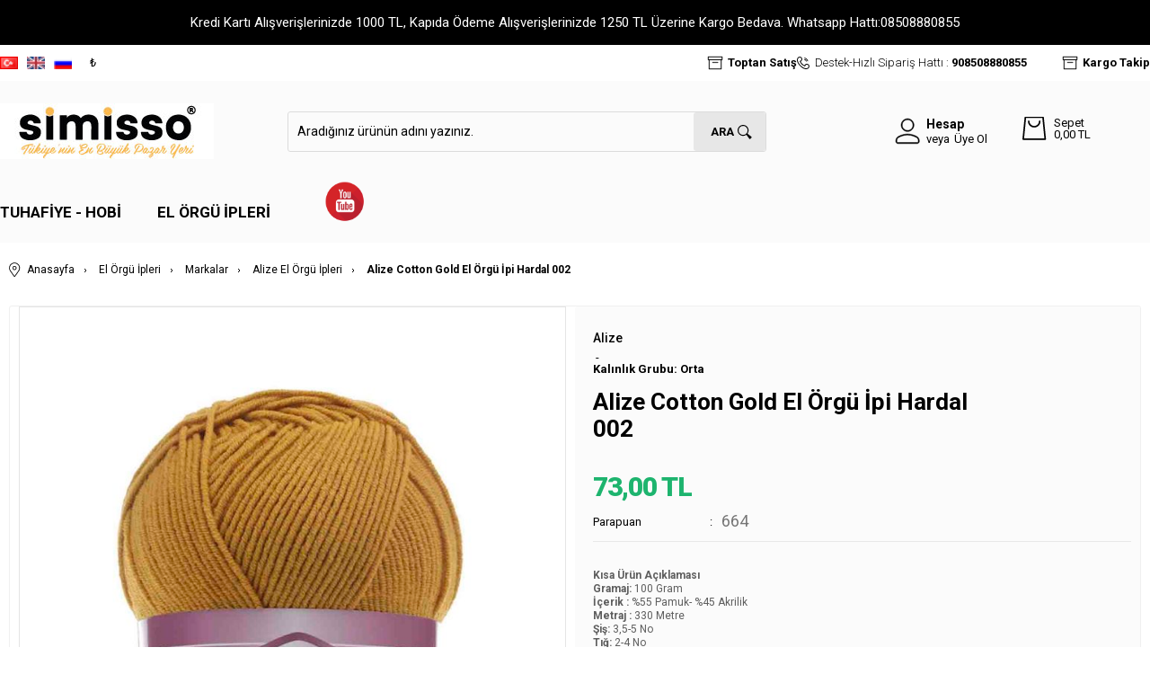

--- FILE ---
content_type: text/css
request_url: https://www.simisso.com/theme/v4-simisso/sub_theme/genel/firat/v4/popup.css?v=1765810500
body_size: 980
content:
.pWrapper .pWin.angularTemplate{
    visibility:hidden;
}

.pWrapper{
    position:fixed;
    top:0px;
    left:0px;
    width:100%;
    height:100%;
    display:block;
    overflow:hidden;
    z-index:999999999;
}

.flex{
    width:100%;
    height:100%;
    display:-webkit-flex;
    display:flex;
    justify-content:center;
    -webkit-flex-direction:column;
    flex-direction:column;
}

.pWrapper .pBg{
    position:absolute;
    top:0px;
    left:0px;
    width:100%;
    height:100%;
    display:block;
    background:#333;
    opacity:0.5;
    z-index:1000;
}

[dir="rtl"] .pWrapper .pBg{
    right:0;
    left:auto;
}

.pWrapper .pWin{
    position:relative;
    float:none;
    margin:0px auto;
    width:96%;
    max-height:90%;
    max-width:1100px;
    background:rgba(255,255,255,.95);
    z-index:10001;
    border:1px solid #eee;
    box-shadow:0 0 10px rgba(0, 0, 0, 0.5);
    border-radius:0;
}

.pWrapper .pWin.overflow{
    height:90%;
}

.pWrapper .pWin.withBtn{
    padding-bottom:61px;
}

.pWrapper .pWin.overflow img{
    max-width:100%;
}

.pWrapper .pWin .pText{
    position:relative;
    width:100%;
    float:left;
    padding:2px 10px;
    box-sizing:border-box;
    margin:0px;
    overflow-y:scroll;
    -webkit-perspective:0;
    -webkit-overflow-scrolling:touch;
}

.pWrapper .pWin.overflow .pText{
    position:absolute;
    width:calc(100% - 20px);
    height:calc(100% - 20px);
    padding-bottom: 40px;
    overflow-y:scroll;
    -webkit-overflow-scrolling:touch;
}

.pWrapper .pWin .pText img{
    margin:0 auto;
}

.panelPopupTitle{
    font-size:20px;
    padding:0 0 10px;
}

.pWrapper .pWin .pButtons{
    position:absolute;
    overflow:hidden;
    z-index:1234;
    bottom:10px;
    left:10px;
    right:10px;
    padding:10px 0 0;
}

.pWrapper .pWin.debugActive .pButtons,
.pWrapper .pWin.debugActive .pClose{
    display:none;
}

.pWrapper .pWin.debugActive{
    min-height:32px !important;
    padding:0px !important;
}

.pWrapper .pWin.debugActive .pText{
    line-height:30px;
    margin:0px;
    text-align:center;
    overflow:hidden;
}

.pWrapper .pClose{
    position:absolute;
    top:-37px;
    right:-1px;
    width:36px;
    height:36px;
    z-index:333;
    cursor:pointer;
    background:rgba(255,255,255,.95);
    box-shadow:0 -5px 10px 0px rgba(0, 0, 0, 0.2);
}

.pWrapper .pClose:before{
    content:'x';
    float:left;
    width:36px;
    height:36px;
    line-height:36px;
    font-size:17px;
    text-align:center;
    font-weight:600;
}

[dir="rtl"] .pWrapper .pClose{
    right:auto;
    left:-1px;
}

.br5{
    -webkit-border-radius:5px;
    -moz-border-radius:5px;
    border-radius:5px;
}

.pWrapper .pWin.flexbox {
    display: flex;
    flex-wrap: wrap;
    flex-direction: row;
    max-height: 90%;
    position: relative;
}

.pWrapper .pWin.flexbox .pText {
    height: 100%;
    overflow-x: hidden;
    overflow-y: auto;
}

.hideThis{
    display:none;
}

.popupClose,
.close{
    position:absolute;
    top:-15px;
    right:-15px;
    width:30px;
    height:30px;
    z-index:333;
    cursor:pointer;
}

.popupClose:before,
.close:before{
    content:'x';
    float:left;
    width:30px;
    height:30px;
    line-height:30px;
    font-size:17px;
    text-align:center;
    font-weight:600;
}

#lightContent{
    text-align:center;
    min-width:150px;
    min-height:150px;
}

#lightControl{
    position:absolute;
    top:50%;
    left:10px;
    right:10px;
    height:30px;
    margin-top:-15px;
}

#lightControl span{
    width:30px;
    height:30px;
    background-repeat:no-repeat;
    cursor:pointer;
}

#prevLight{
    content:'\e81c';
    line-height:30px;
    color:inherit;
    font-family:'tsoft';
    font-style:normal;
    font-weight:normal;
    text-decoration:inherit;
    font-variant:normal;
    text-align:center;
    text-transform:none;
    -webkit-font-smoothing:antialiased;
    -moz-osx-font-smoothing:grayscale;
    speak:none;
}

#nextLight{
    content:'\e81d';
    line-height:30px;
    color:inherit;
    font-family:'tsoft';
    font-style:normal;
    font-weight:normal;
    text-decoration:inherit;
    font-variant:normal;
    text-align:center;
    text-transform:none;
    -webkit-font-smoothing:antialiased;
    -moz-osx-font-smoothing:grayscale;
    speak:none;
}

.popupTitle,
.videoTitle{
    border-bottom:1px solid #ececec !important;
    font-size:16px !important;
    color:#666 !important;
    padding-left:0 !important;
    padding-right:0 !important;
    font-weight:600;
}

.popupBtns,
.modal-footer{
    border-top:1px solid #ececec;
}

.memberPopupWrapper{
    max-width:580px;
}

.memberPopupWrapper .col,
.memberPopupWrapper .box{
    margin:0;
}

.memberPopupWrapper .popupInnerBlock{
    width:100%;
}

.videoPopup{
    width:668px;
    margin-top:-10px;
    margin-bottom:-10px;
}

.popupMain,
.popupTitle,
.popupInner,
.popupBtns{
    clear:both;
    width:100%;
}

@media screen and (min-width: 769px){

    .ie .pWrapper .pWin.overflow{
        margin-top:40px !important;
    }

}

@media screen and (max-width: 768px){

    .pWrapper .pClose{
        box-shadow:none;
    }

    body:not(.flexPopup) .pWrapper .pClose{
        top:5px;
        right:10px;
    }

    body:not(.flexPopup) .pWrapper .pWin{
        width:100% !important;
        height:100% !important;
        max-width:none;
        max-height:none;
        border-radius:0;
    }

    .pWrapper .pWin{
        max-width:90%;
    }

    .pWrapper .pWin .pButtons{
        padding-top:0;
    }

    .pWrapper .pWin .pButtons button{
        margin-top:10px;
    }

    .pWrapper .pWin.withBtn .pText{
        height:100%;
    }

    .pWrapper .pWin.overflow .pText{
        position:relative;
        width:100%;
    }

}

--- FILE ---
content_type: text/css
request_url: https://www.simisso.com/theme/v4-simisso/sub_theme/ust/firat/user_ustdestek/ust.css?v=1765810500
body_size: 4906
content:
:not(#mainMenu) > .menu, :not(#mainMenu) > .menu div:not(.dynamicMenu)
{
background-color:   inherit;
}
:not(#mainMenu) > .menu
{
position:   relative;
}
div#logo
{
padding-left:    0;
}

.menu-list
{
z-index:   33;
}
[lang="en"] .destekAlani span
{
display:  flex;
align-items: center;
}
[lang="en"] .destekAlani
{
display:  flex;
align-items: center;
}
[lang="en"] .destekAlani p
{
padding-bottom:  0;
}

.kadin-menu
{
background-color:    #e5729a;
}

.tuhafiye-menu
{
background-color:    #aae0c4;
}

.basortu-menu
{
background-color:    #d15a78;
}

.cocuk-menu
{
background-color:    #b6e2ff;
}

.ev-tekstili-menu
{
background-color:    #97030b;
}

.cat-page-menu a
{
font-size:    16px;
font-weight: 600;
height:   46px;
margin-right:40px;
display:   flex;
align-items:center;
}

.sticky .cat-page-menu
{
display:    none;
}

.cocuk-menu a, .tuhafiye-menu a
{
color:   black;
}

.ev-tekstili-menu a, .basortu-menu a, .kadin-menu a
{
color:   white;
}
/* .cat-page-menu
{
margin-bottom:   20px;
margin-top:10px;
}
*/
.menu li
{
float:   left;
}

.col1Bucuk
{
width: 14%;
}
[dir="rtl"] .menu li
{
float:   right;
}
div#headerMain
{
padding-top:    25px;
padding-bottom: 25px;
background:    #fbfbfb;
}
#mainMenu > .menu
{
display:    flex;
}

.menu a
{
float:   left;
padding-left:0px;
padding-right:   0px;
box-sizing:border-box;
}
[dir="rtl"] .menu a
{
float:   right;
}

.menu li.parentLink > ul
{
position:   absolute;
top:100%;
left:   0;
width:200px;
display:   none;
}
[dir="rtl"] .menu li.parentLink > ul
{
right:   0;
left:auto;
}

.menu li.parentLink li a
{
width:100%;
}

.menu li.parentLink li.parentLink ul
{
float:   left;
position:relative;
box-sizing:   border-box;
border-left:10px solid #dedede;
}
[dir="rtl"] .menu li.parentLink li.parentLink ul
{
float:   right;
border-right:10px solid #dedede;
border-left:   0;
}
#mobileAppNotify
{
position:   fixed;
z-index:9999;
}
#appNotify
{
display:   flex;
align-items:center;
}
#appLogo p
{
padding-bottom:   0;
}
#appLogo img
{
max-width:100%;
width:   auto;
height:auto;
}
#appBtn
{
white-space:   nowrap;
}

.sticky .dn-sticky
{
display:   none;
}

.header-wrapper
{
z-index:    999;
}
#header-wrap
{
/*
border-top:   3px solid #e35252;
*/
}
#header-wrap.sticky
{
position:   fixed;
top:0;
left:   0;
z-index:999;
}
#headerTop
{
height:    40px;
line-height: 40px;
}

.sticky #headerTop
{
height:   0;
overflow:hidden;
}
[dir="rtl"] #topMenu,
[dir="rtl"] #topMenu li,
[dir="rtl"] #topMenu a
{
float:   right;
}
#topMenu a
{
line-height:   30px;
color:#545454;
font-size:   12px;
padding-left:20px;
padding-right:   20px;
border-right:1px solid #ddd;
}
[dir="rtl"] #topMenu a
{
border-right:   0;
border-left:1px solid #ddd;
}
#topMenu ul li:hover > span, #topMenu ul li:hover > a
{
background:   #e2e2e2;
}
#headerTop select
{
height:   30px;
padding:0 30px 0 10px;
background:url('selectArrow.png') no-repeat right center;
border:   0;
border-left:1px solid #ddd;
appearance:   none;
-moz-appearance:none;
-webkit-appearance:   none;
color:#545454;
font-size:   12px;
}
[dir="rtl"] #headerTop select
{
padding:   0 10px 0 30px;
background:url('selectArrow.png') no-repeat 10px center;
border-right:   1px solid #ddd;
border-left:0;
}
#headerTop select option
{
}
#headerPhone
{
color:   #545454;
font-size:12px;
line-height:   30px;
}
#header-wrap .cart-soft-count,
#header-customer-msg .message-count
{
width:   13px;
height:13px;
line-height:   13px;
border-radius:10px;
}
#basketList
{
display:   none;
position:absolute;
top:100%;
left:   0;
background:#fff;
z-index:   3333;
}
#logo a
{
float:   left;
width:100%;
height:    62px;
}
#logo p,
#logo img
{
-webkit-transition-timing-function:cubic-bezier(0.200, 0.020, 0.200, 1.000);
-moz-transition-timing-function:cubic-bezier(0.200, 0.020, 0.200, 1.000);
-ms-transition-timing-function:cubic-bezier(0.200, 0.020, 0.200, 1.000);
-o-transition-timing-function:cubic-bezier(0.200, 0.020, 0.200, 1.000);
transition-timing-function:cubic-bezier(0.200, 0.020, 0.200, 1.000);
-webkit-transition-duration:.5s;
-moz-transition-duration:.5s;
-ms-transition-duration:.5s;
-o-transition-duration:.5s;
transition-duration:.5s;
}
#cart-preview-wrapper
{
right:    -650px;
width: 650px;
max-width: 100%;
max-height: 100%;
overflow-y:    scroll;
-webkit-perspective: 0;
-webkit-overflow-scrolling:    touch;
z-index: 9999;
}

.preview-product-title
{
font-size:    16px;
font-weight: normal;
font-stretch:    normal;
font-style: normal;
line-height: 1.25;
color:    black;
margin-bottom: 30px;
margin-top:    30px;
}
#cart-preview .cart-price
{
font-size:    16px;
font-weight: bold;
line-height:    normal;
color: black;
}

.cart-not-discounted-price
{
font-size:    14px;
font-weight: normal;
line-height:    normal;
color: #767676;
text-decoration:    line-through;
}

.product-cart-discount
{
height:    19px;
object-fit: contain;
border-radius:    2px;
background-color: #1db46e;
padding-left:    10px;
padding-right: 10px;
font-size:    12px;
font-weight: 900;
letter-spacing:    -1px;
text-align: center;
color:    #ffffff;
display: flex;
align-items:    center;
margin-left: 15px;
}

.preview-img
{
padding-left:    0;
padding-right: 0;
border-radius:    3px;
border: solid 1px #f7f7f7;
}
#cart-preview-wrapper .qtyBtns
{
height:    40px;
border-radius: 3px;
border:    solid 1px #dddddd;
background: transparent;
max-width:    90px;
}
#cart-preview-wrapper .qtyBtns input
{
color:    black;
height: 36px;
}
#cart-preview-wrapper .qtyBtns a
{
height:    36px;
}
#cart-preview-wrapper .qtyBtns a p:before
{
display:    none;
}
#cart-preview-wrapper .qtyBtns a p.icon-plus
{
background: url(/Data/EditorFiles/tasarim/detay-plus.svg) no-repeat center;
min-height:    10px;
}
#cart-preview-wrapper .qtyBtns a p.icon-minus
{
background: url(/Data/EditorFiles/tasarim/detay-minus.svg) no-repeat center;
min-height:    10px;
}
#cart-preview .col-9 .col-5
{
margin-top:    30px;
}
#uyegiris-preview-wrapper
{
right:    -650px;
width: 650px;
max-width: 100%;
max-height: 100%;
overflow-y:    scroll;
-webkit-perspective: 0;
-webkit-overflow-scrolling:    touch;
z-index: 9999;
}

.active + #uyegiris-preview-wrapper
{
right:    0;
}

.active + #cart-preview-wrapper
{
right:    0;
}

.overlay.active
{
opacity:    1;
visibility: visible;
z-index:    9999;
}
#logo p
{
float:   left;
width:100%;
height:    62px;
display:flex;
align-items:   center;
padding-bottom:0;
}

.sticky #mainMenu .menu > li:hover > span > a:after
{
bottom:    3px;
}

.sticky #logo p
{
height:   50px;
}
#logo img
{
display:   inherit;
max-height:100%;
max-width:100%;
width:   auto;
}
#searchListWrap
{
position:   relative;
}
#live-search
{
height:   36px;
line-height:14px;
}
#live-search-box
{
top:100%;
left:    0px;
z-index:999;
}
#FormAra
{
height:    45px;
background: transparent;
box-sizing:    border-box;
height: 45px;
border-radius:    3px;
border: solid 1px #dcdcdc !important;
z-index:    9999999;
position: relative;
}
[dir="rtl"] #FormAra
{
left:    0;
right: auto;
}

.sticky #FormAra
{
top:calc(50% - 20px);
height:   40px;
}

.forDesktop #FormAra:not(.focus)
{
border-color:   transparent;
}

.forDesktop #FormAra.focus
{
width:100%;
}

.forDesktop #FormAra.focus:before
{
content:'';
}

.forDesktop #FormAra:not(.focus):before
{
display:   block;
position:absolute;
top:   0;
right:48px;
line-height:   48px;
font-size:14px;
color:   #5e5e5e;
font-weight:700;
text-transform:   uppercase;
cursor:pointer;
}
[dir="rtl"] .forDesktop #FormAra:not(.focus):before
{
left:    48px;
right: auto;
}

.sticky .forDesktop #FormAra:not(.focus):before
{
right:   38px;
line-height:38px;
}
[dir="rtl"] .sticky .forDesktop #FormAra:not(.focus):before
{
left:    38px;
right: auto;
}

.destekAlani
{
font-weight:    300;
font-size: 13px;
color:    black;
margin-right: 19px;
background: url(/Data/EditorFiles/tasarim/top-destek.svg) no-repeat left;
padding-left:    20px;
}

.destekAlani span
{
font-weight:    bold;
}

.canliDestekAlani
{
color: rgba(249, 82, 82, 0.9);
font-size:    13px;
font-weight: 600;
padding-left:    28px;
background: url(/Data/EditorFiles/tasarim/top-canli-destek.svg) no-repeat left 9px;
}
#cart-preview-wrapper > .cartsifirpadding
{
padding-left:    70px;
padding-right: 70px;
box-sizing:    border-box;
}

.sepetEkstra
{
font-size:    16px;
font-weight: bold;
font-stretch:    normal;
font-style: normal;
line-height:    normal;
letter-spacing: normal;
color:    #1db46e;
}
a.kargoTakip
{
font-size:    13px;
font-weight: 600;
color:    black;
background: url(/Data/EditorFiles/tasarim/top-kargo-takip.svg) no-repeat left;
padding-left:    23px;
margin-left: 20px;
}

.hesabimIcon:before
{
}

.selectedLang span
{
background: url(/Data/EditorFiles/tasarim/bottom-arrow.svg) no-repeat right;
padding-right:    15px;
padding-left: 15px;
}

.selectedLang.tr
{
background: url(trflag.svg) no-repeat;
background-size:    20px;
background-position: calc(50% - 40px);
}

.selectedLang.en
{
background: url(enflag.svg) no-repeat;
background-size:    20px;
background-position: calc(50% - 40px);
}
a.musteriHizmetleri
{
font-size:    13px;
font-weight: 600;
color:    black;
background: url(/Data/EditorFiles/tasarim/top-musteri-hizmetleri.svg) no-repeat left;
padding-left:    20px;
}
#FormAra input[type="text"]::placeholder
{
font-weight:    normal;
color: black;
font-size:    14px;
}
button#search-btn
{
}

.forDesktop #FormAra:not(.focus):after
{
content:'\e811';
display:   block;
position:absolute;
top:   0;
right:0;
width:   48px;
line-height:48px;
color:   #e35252;
font-size:13px;
font-family:'tsoft';
font-size:   20px;
text-align:center;
text-transform:   uppercase;
cursor:pointer;
}
[dir="rtl"] .forDesktop #FormAra:not(.focus):after
{
left:    0;
right: auto;
}

.sticky .forDesktop #FormAra:not(.focus):after
{
width:   38px;
line-height:38px;
}

.hoverLangCurr
{
position:    absolute;
top: 100%;
left:    0;
display: none;
z-index:    999999;
border-radius: 5px;
padding-bottom:    0;
}

.sticky #headerMain
{
display:    none;
}

.selectedLang
{
width: 100%;
text-align:    center;
height: 35px;
display:    flex;
align-items: center;
justify-content:    center;
font-size: 14px;
font-weight:    600;
line-height: 1.14;
color:    black;
}

.langCurrBar:hover .hoverLangCurr
{
display:   block;
}

.hoverLangCurr span
{
font-size:    13px;
font-weight: normal;
cursor:    pointer;
line-height: 1.50;
}

.hoverLangCurr > .row
{
padding:    10px 20px;
border: 1px solid #e7e7e7;
}

.hoverLangCurr span.fw700
{
font-weight:    700;
font-style: italic;
color:    #ffb950;
}
#FormAra input[type="text"]
{
display:   none;
width: calc(100% - 80px);
height:    43px;
color:#a8a8a8;
font-size:    14px;
border:0;
box-sizing:   border-box;
font-weight: normal;
color:    black;
background: transparent;
}

.sticky #FormAra input[type="text"]
{
width:calc(100% - 38px);
height:   38px;
}
#FormAra input[type="text"]:focus
{
box-shadow:   none;
}

.sublink-wrap
{
margin-top:    15px;
}
#FormAra button[type="submit"]
{
display:   none;
position:relative;
width:    80px;
height: 43px;
font-size:   20px;
border:0;
cursor:   pointer;
border-radius: 3px;
background-color:    #e7e7e7;
font-size: 13px;
font-weight:    600;
color: black;
background-image: url(/Data/EditorFiles/tasarim/search-Icon.svg);
background-repeat:    no-repeat;
background-position: calc(100% - 15px);
padding-right:    23px;
text-transform: uppercase;
}

.sticky #FormAra button[type="submit"]
{
width:   38px;
height:38px;
}
#FormAra.focus input[type="text"],
#mobileWrapper #FormAra input[type="text"],
#FormAra.focus button[type="submit"],
#mobileWrapper #FormAra.focus button[type="submit"]
{
display:   block;
}
#live-search
{
height:   36px;
line-height:14px;
}
#live-search-box
{
position:   absolute;
top:100%;
width: calc(100% + -2px);
background:   #fff;
border-bottom:0;
z-index:   99999999;
}
#live-search-box ul
{
float:   left;
width:100%;
border-top:   1px solid #ececec;
}
#live-search-box li
{
float:   left;
width:100%;
box-sizing:   border-box;
border-right:1px solid #ececec;
border-bottom:   1px solid #ececec;
border-left:1px solid #ececec;
}
span.veya
{
float:    left;
padding-left: 10px;
padding-right:    0;
line-height: 1.23;
font-size:    13px;
font-weight: normal;
color:    black;
}
span.veya
{
}

.hesabimIcon .veya + a
{
padding-left:    5px;
line-height: 1.23;
font-size:    13px;
font-weight: normal;
color:    black;
}

.hesabimIcon > a.col-12
{
font-weight:    600;
font-size: 14px;
line-height: 1.23;
color:    black;
}

.hesabimIcon
{
padding-left:    25px;
background: transparent url(/Data/EditorFiles/tasarim/hesabim.svg) no-repeat left;
box-sizing:    border-box;
position: relative;
z-index:    auto;
}
a#cart-soft-count
{
font-weight:    600;
font-size: 14px;
line-height: 1.23;
color:    black;
padding-right: 0;
}
a#cart-soft-count > div:not(.dn-xs)
{
line-height: 1.23;
font-size:    13px;
font-weight: normal;
color:    black;
}
#mainMenu .menu > li:hover > span > a:after
{
width:    15px;
height: 15px;
display:    inline-block;
content: '';
position:    absolute;
background: url(/Data/EditorFiles/tasarim/menuaktif.svg) no-repeat;
right:    2px;
bottom: 12px;
z-index:    -1;
}

.sepetim
{
padding-left:    25px;
background: url(/Data/EditorFiles/tasarim/sepetim.svg) no-repeat left;
box-sizing:    border-box;
}
#live-search-box a
{
float:   left;
width:100%;
font-weight:   600;
display:flex;
align-items:   center;
margin-top: 6px;
margin-bottom:    6px;
}
#live-search-box:not([data-callback]) span,
#live-search-box div.search-image
{
width:5%;
height:   0;
padding-bottom:5%;
margin-top:   5px;
margin-right:15px;
margin-bottom:   5px;
margin-left:5px;
overflow:   hidden;
}
#live-search-box[data-callback] span
{
padding:    0 10px;
box-sizing: border-box;
}
#live-search-box img
{
margin:   0 auto;
}
#mainMenu .menu > li
{
padding-top:   9px;
padding-bottom:9px;
margin-right:    40px;
}
[lang="en"] #mainMenu .menu > li
{
margin-right:  20px;
}
[lang="en"] #mainMenu > .menu
{
justify-content:  space-between;
}
#mainMenu a
{
height:   50px;
line-height:50px;
font-size:   14px;
color: black;
}

.sticky #mainMenu a
{
height:   30px;
line-height:30px;
}
#mainMenu a:hover
{
/*
color:   #e35252;
*/
}

.menu li.parentLink > a
{
background-color:   transparent;
}
#mainMenu .parentLink li a
{
height:   auto;
border-right:0;
padding-right:   0;
padding-left:0;
font-size:    16px;
font-weight: bold;
line-height:    normal;
color: black;
}
#mainMenu .menu > li> span > a
{
font-size:    17px;
font-weight: bold;
color:    black;
position: relative;
z-index:    99999;
}

.menu li:hover > a
{
color:   #e35252;
}
#mainMenu .parentLink .sublink-wrap li a
{
font-size:    14px;
font-weight: normal;
line-height: 2.13;
color:    #6d6d6d;
}

.subMenu
{
max-width:   1200px;
box-shadow:0 2px 2px 0px rgba(0,0,0,.1);
}

.subMenu *:not(.dynamicMenu)
{
background-color:   transparent;
}

.menuTitle
{
font-size:   20px;
padding-bottom:10px;
}

.subMenu a
{
padding-right:   10px;
padding-left:10px;
font-size:   12px;
box-sizing:border-box;
}

.subMenu li li a
{
font-size:   11px;
background-repeat:no-repeat;
background-position:   0 center;
}

.subMenu a:hover
{
background-color:   #fff;
padding-right:10px;
padding-left:   10px;
}
#mainMenu .subMenu a:hover,
#mainMenu .parentLink .sublink-wrap li a:hover
{
}

.subMenu .dynamicMenu
{
background:   #fff;
}
#headerBottom
{
/*
height:   20px;
*/
/*
overflow:   hidden;
*/
margin-bottom:    0;
background: #fbfbfb;
position:    relative;
}

.sticky #headerBottom
{
/*
height:   0;
*/
box-shadow: 0 6px 14px 0 rgba(0, 0, 0, 0.08);
background:    white;
}
#alterMenu.menu > li:before
{
content:'.';
float:   left;
line-height:20px;
font-size:   25px;
margin-top:-17px;
}
#alterMenu a
{
line-height:   20px;
font-size:11px;
color:   #5e5e5e;
}
[dir="rtl"] #alterMenu a
{
border-right:   0;
border-left:1px solid #ddd;
}
#alterMenu li:last-child a
{
border-right:   0;
}
[dir="rtl"] #alterMenu li:last-child a
{
border-left:   0;
}
#alterMenu .menu > li:hover a
{
color:   #000;
}
#alterMenu .menu > li:hover .subMenu
{
top:   29px;
z-index:3333;
}
#alterMenu .menu > li:hover .subMenu a
{
border-right:   0;
}
#alterMenu .menu > li:hover .subMenu a:hover
{
color:   #f37121;
}
#alterMenu .subMenu li, #alterMenu .subMenu a
{
line-height:   30px;
border-color:#e0e0e0;
}

.sticky .col-sticky-12
{
width:100%;
}

.sticky .col-sticky-11
{
width:91.66666667%;
}

.sticky .col-sticky-10
{
width:83.33333333%;
}

.sticky .col-sticky-9
{
width:75%;
}

.sticky .col-sticky-8
{
width:66.66666667%;
}

.sticky .col-sticky-7
{
width:58.33333333%;
}

.sticky .col-sticky-6
{
width:50%;
}

.sticky .col-sticky-5
{
width:41.66666667%;
}

.sticky .col-sticky-4
{
width:33.33333333%;
}

.sticky .col-sticky-3
{
width:25%;
}

.sticky .col-sticky-2
{
width:16.66666667%;
}

.sticky .col-sticky-1
{
width:8.33333333%;
}

.sticky .col-sticky-auto
{
width:   auto;
}
[lang="ru"] #mainMenu .menu > li> span > a
{
font-size:   13px;
}
[lang="ru"] #mainMenu .menu > li
{
margin-right:    25px;
}
[lang="en"] #mainMenu .menu > li> span > a
{
font-size:  15.5px;
line-height:  normal;
display: flex
;align-items:  center;
}

.gg-translate-topper
{
display:none !important;
}

.gg-translate-topper:lang(en)
{
display:block !important;
}
#FormAra button[type="submit"]:lang(en)
{
background-position: calc(100% - 4px);
}
@media screen and (max-width: 1230px)
{
#header-info
{
border-left:   0;
}
#headerMain
{
padding-right:   20px;
padding-left:20px;
}
#mainMenu .menu > li
{
padding-right:   5px;
}

.menu a
{
padding-right:   5px;
padding-left:5px;
}
}
@media screen and (max-width: 1000px)
{
.sticky .col-md-sticky-12
{
width:100%;
}

.sticky .col-md-sticky-11
{
width:91.66666667%;
}

.sticky .col-md-sticky-10
{
width:83.33333333%;
}

.sticky .col-md-sticky-9
{
width:75%;
}

.sticky .col-md-sticky-8
{
width:66.66666667%;
}

.sticky .col-md-sticky-7
{
width:58.33333333%;
}

.sticky .col-md-sticky-6
{
width:50%;
}

.sticky .col-md-sticky-5
{
width:41.66666667%;
}

.sticky .col-md-sticky-4
{
width:33.33333333%;
}

.sticky .col-md-sticky-3
{
width:25%;
}

.sticky .col-md-sticky-2
{
width:16.66666667%;
}

.sticky .col-md-sticky-1
{
width:8.33333333%;
}

.sticky .col-md-sticky-auto
{
width:   auto;
}

.forDesktop #FormAra:before
{
content:'';
}
#headerTop
{
height:   46px;
line-height:45px;
}
#mainMenu a
{
font-size:   12px;
}
}
@media screen and (min-width: 769px)
{
.sticky #logo a
{
height:   50px;
}
#header-wrap:not(.sticky) *
{
transition: none !important;
}

.menu li.parentLink:hover > ul
{
display:   block;
}
}
@media screen and (max-width: 768px)
{
.sticky .col-sm-sticky-12
{
width:100%;
}

.sticky #headerMain
{
display:    block;
}

.cat-page-menu
{
display:    none;
}

.preview-product-title
{
margin-top:    0px;
}

.sticky .col-sm-sticky-11
{
width:91.66666667%;
}

.sticky .col-sm-sticky-10
{
width:83.33333333%;
}

.sticky .col-sm-sticky-9
{
width:75%;
}

.sticky .col-sm-sticky-8
{
width:66.66666667%;
}

.sticky .col-sm-sticky-7
{
width:58.33333333%;
}

.sticky .col-sm-sticky-6
{
width:50%;
}

.sticky .col-sm-sticky-5
{
width:41.66666667%;
}

.sticky .col-sm-sticky-4
{
width:33.33333333%;
}

.sticky .col-sm-sticky-3
{
width:25%;
}

.sticky .col-sm-sticky-2
{
width:16.66666667%;
}

.sticky .col-sm-sticky-1
{
width:8.33333333%;
}

.sticky .col-sm-sticky-auto
{
width:   auto;
}
#mobileAppNotify
{
background-color:   #e0e0e0;
}
#appNotify
{
position:   relative;
z-index:9999;
}
#appNotifyClose
{
background-color:    #000;
color: #FFF;
font-size:    14px;
line-height: 18px;
text-align:    center;
width: 18px;
min-width:    18px;
height: 18px;
padding:    0;
margin-right: 10px;
border-radius: 100%;
}
#appLogo
{
background-color:    #FFF;
width: 56px;
min-width:    56px;
height: 56px;
border-radius:    4px;
overflow: hidden;
display:    flex;
align-items: center;
justify-content:    center;
text-align: center;
}
#applogo *
{
margin:   0px;
padding:0px;
}
#appText
{
color:    #000;
font-size: 13px;
font-weight:    500;
line-height: 18px;
width: calc(100% - 176px);
}

.menu-list, .menu-list li, .menu-list a
{
width:100%;
}

.menu-list.show, .menu li.parentLink ul.show
{
display:   block;
}

.animate
{
-webkit-animation-duration: 0.5s;
animation-duration: 0.5s;
-webkit-animation-fill-mode:    both;
animation-fill-mode: both;
}
#menuBtn
{
font-size:   31px;
cursor:pointer;
}
[dir="rtl"] #menuBtn
{
background-position:   10px center;
}
@-webkit-keyframes pageOverlayDefault
{
from
{
opacity:   1;
}
to
{
opacity:   0;
}
}
@keyframes pageOverlayDefault
{
from
{
opacity:   1;
}
to
{
opacity:   0;
}
}
#pageOverlay
{
position:   fixed;
top:0;
right:   0;
bottom:0;
left:   0;
background:rgba(0,0,0,.7);
z-index:   3333;
opacity:0;
display:   none;
-webkit-animation-duration:1.5s;
animation-duration:1.5s;
-webkit-animation-name:   pageOverlayDefault;
animation-name:pageOverlayDefault;
}
@-webkit-keyframes pageOverlay
{
from
{
opacity:   0;
}
to
{
opacity:   1;
}
}
@keyframes pageOverlay
{
from
{
opacity:   0;
}
to
{
opacity:   1;
}
}

.menuShow #pageOverlay
{
display:   block;
-webkit-animation-name:pageOverlay;
animation-name:   pageOverlay;
}
@-webkit-keyframes mobileMenuDefault
{
from
{
left:   0;
}
to
{
left:-100%;
}
}
@-webkit-keyframes mobileMenuDefaultRtl
{
from
{
right:   0;
}
to
{
right:-100%;
}
}
@keyframes mobileMenuDefault
{
from
{
left:   0;
}
to
{
left:-100%;
}
}
@keyframes mobileMenuDefaultRtl
{
from
{
right:   0;
}
to
{
right:-100%;
}
}
#mobileMenu
{
position:   fixed;
left:-100%;
top:   0;
bottom:0;
width:100%;
background:   #fff;
overflow-y:scroll;
-webkit-overflow-scrolling:    touch;
z-index:4444;
-webkit-animation-name:   mobileMenuDefault;
animation-name:mobileMenuDefault;
}
[dir="rtl"] #mobileMenu
{
right:-100%;
left:   auto;
-webkit-animation-name:mobileMenuDefaultRtl;
animation-name:   mobileMenuDefaultRtl;
}
@-webkit-keyframes mobileMenu
{
from
{
left:-100%;
}
to
{
left:   0;
}
}
@-webkit-keyframes mobileMenuRtl
{
from
{
right:-100%;
}
to
{
right:   0;
}
}
@keyframes mobileMenu
{
from
{
left:-100%;
}
to
{
left:   0;
}
}
@keyframes mobileMenuRtl
{
from
{
right:-100%;
}
to
{
right:   0;
}
}

.menuShow #mobileMenu
{
-webkit-animation-name:   mobileMenu;
animation-name:mobileMenu;
}
[dir="rtl"] .menuShow #mobileMenu
{
-webkit-animation-name:   mobileMenuRtl;
animation-name:mobileMenuRtl;
}
#mobileMenu .text-title
{
line-height:   45px;
font-size:20px;
}
#mobileMenuMain span,
#mobileMenuMain a,
#mobileMenuMain label,
#mobileMenuMain select
{
color:   #666;
font-size:17px;
line-height:   50px;
cursor:pointer;
}
#mobileMenu span.active
{
color:   #e35252;
font-weight:600;
}
#mobileMenu li ul
{
display:   none;
}
#mobileMenu li ul a
{
color:   #999;
font-size:15px;
line-height:   35px;
}
#mobileMenu select,
[dir="rtl"] #mobileMenu select
{
background:   none;
border:0;
}
#headerMain
{
font-size:   16px;
padding-top: 0 !important;
padding-bottom: 0 !important;
}
#logo a
{
height:   74px;
line-height:74px;
}
#logo p
{
height:   74px;
line-height:74px;
}
#logo a img
{
width:   auto;
display:inline;
vertical-align:   middle;
}
#search
{
padding-left:   0;
padding-right:0;
margin-top:   0;
margin-bottom:0;
}
#FormAra
{
position:   relative;
height:50px;
}
#FormAra:before
{
content:'';
}
#FormAra input[type="text"]
{
display:   block;
font-size:15px;
padding-top:   0;
padding-bottom:0;
}
#FormAra input[type="text"]::-webkit-input-placeholder
{
line-height:   25px;
font-size:15px;
color:   #a8a8a8;
}
#FormAra input[type="text"]::-moz-placeholder
{
line-height:   25px;
font-size:15px;
color:   #a8a8a8;
}
#FormAra input[type="text"]:-ms-input-placeholder
{
line-height:   25px;
font-size:15px;
color:   #a8a8a8;
}
#FormAra input[type="text"]:-moz-placeholder
{
line-height:   25px;
font-size:15px;
color:   #a8a8a8;
}
#FormAra button[type="submit"]
{
display:   block;
}
#live-search-box
{
opacity:   0;
}
#mobileOptions
{
line-height:   50px;
}
#mobileOptions a,
#mobileOptions span,
#mobileOptions label,
#mobileOptions select
{
color:   #363636;
font-size:15px;
text-transform:   capitalize;
}
#mobileOptions select
{
height:   50px;
line-height:50px;
}
#header-wrap .cart-soft-count,
.accountMessageLink .message-count
{
width:   20px;
height:20px;
line-height:   20px;
}
}
@media screen and (max-width: 540px)
{
.sticky .col-xs-sticky-12
{
width:100%;
}

.sticky .col-xs-sticky-11
{
width:91.66666667%;
}

.sticky .col-xs-sticky-10
{
width:83.33333333%;
}

.sticky .col-xs-sticky-9
{
width:75%;
}

.sticky .col-xs-sticky-8
{
width:66.66666667%;
}

.sticky .col-xs-sticky-7
{
width:58.33333333%;
}

.sticky .col-xs-sticky-6
{
width:50%;
}

.sticky .col-xs-sticky-5
{
width:41.66666667%;
}

.sticky .col-xs-sticky-4
{
width:33.33333333%;
}

.sticky .col-xs-sticky-3
{
width:25%;
}

.sticky .col-xs-sticky-2
{
width:16.66666667%;
}

.sticky .col-xs-sticky-1
{
width:8.33333333%;
}

.sticky .col-xs-sticky-auto
{
width:   auto;
}
/*#header*/
/*
{
*/
/*padding-top: 74px;*/
/*
}
*/
/*#headerMain*/
/*
{
*/
/*position: fixed;*/
/*top:0;*/
/*left: 0;*/
/*background:#fff;*/
/*box-shadow:0 3px 3px rgba(0,0,0,.1);*/
/*z-index: 999;*/
/*
}
*/
#menuBtn
{
font-size:   25px;
}
#mainMenu
{
border-radius:   0;
}
#closeMobileMenu
{
font-size:   14px;
}
#FormAra
{
height:   40px;
}
#FormAra input[type="text"]
{
height:   38px;
font-size:13px;
}
#FormAra input[type="text"]::-webkit-input-placeholder
{
font-size:   13px;
}
#FormAra input[type="text"]::-moz-placeholder
{
font-size:   13px;
}
#FormAra input[type="text"]:-ms-input-placeholder
{
font-size:   13px;
}
#FormAra input[type="text"]:-moz-placeholder
{
font-size:   13px;
}
#FormAra button[type="submit"]
{
height:   38px;
height:38px;
line-height:   38px;
}
#mobileMenu .text-title
{
font-size:   18px;
}
#mobileMenuMain span,
#mobileMenuMain label,
#mobileMenuMain select
{
line-height:   40px;
font-size:12px;
text-transform:    uppercase;
}
#mobileMenuMain a,
#mobileMenuMain li span
{
line-height:   40px;
font-size:15px;
}
#mobileMenu li ul a,
#mobileMenu li ul span
{
line-height:   30px;
font-size:13px;
}
#mobileOptions a,
#mobileOptions span,
#mobileOptions label,
#mobileOptions select
{
font-size:   13px;
}

.menuOverflow
{
position:   relative;
}

.menuPrev, .menuNext
{
position:   absolute;
top:0;
bottom:   0;
width:15px;
height:100%;
background-color:rgba(0,0,0,.3);
z-index:   33;
}

.menuPrev
{
left:   0;
}

.menuNext
{
right:   0;
}

.basketLink .icon-cart:before,
.accountMessageLink .icon-email:before
{
margin-right:   0;
}
#headerMain .icon-member-default,
#headerMain .icon-cart
{
font-size:   16px;
}
}


#SepetForm a.fr.btn-default.removeBtn {
    display: flex;
    align-items: center;
    justify-content: center;
    font-size: 17px;
}
#SepetForm a.fr.btn-default.removeBtn:before {
    content: "x";
}

--- FILE ---
content_type: text/css
request_url: https://www.simisso.com/theme/v4-simisso/sub_theme/vitrin/firat/user_v37/vitrin.css?v=1765810500
body_size: 5562
content:
.box-title
{
margin-right:   1px;
margin-bottom: 1px;
cursor:   pointer;
}

.kargo-sifirlayan .vitrin-big-title
{
font-size:  30px;
}

.kargo-sifirlayan .vitrin-mini-title
{
font-size:  15px;
padding-top: 8px;
}

.kargo-sifirlayan .vitrinUrunAdi
{
font-size:  12px;
}

.kargo-sifirlayan .vitrinSepeteEkle
{
font-size:  12px;
white-space: nowrap;
line-height:  40px;
padding: 0 10px;
}

.one-cikan-alan button.slick-prev
{
left:   -10px;
}

.pcresim div
{
float:   none;
display: contents;
}

.one-cikan-alan button.slick-next
{
right:   -20px;
}

.slick-track
{
display:   flex;
}

.box-title.passive
{
cursor:   default;
}
#productAddAll
{
height:   30px;
line-height: 30px;
}
#pageLayout span, #pageLayout span *
{
transition: color .2s;
}

.owl-stage > .owl-item > item
{
width: 100%;
float:   left;
}

.AdetRenk
{
background:   black;
font-size: 12px;
letter-spacing: -0.3px;
color:   white;
height: 25px;
font-weight:   900;
line-height: 25px;
padding-left:   12px;
padding-right: 12px;
left:   10px;
top: 10px;
}

.catMenu > li > a
{
font-size:   14px;
font-weight: normal;
line-height:   normal;
color: #818181;
}

.catMenu li
{
margin-top:   7px;
margin-bottom: 7px;
}

.catMenu > li > ul > li > a
{
font-size:   14px;
font-weight: normal;
line-height:   normal;
color: #818181;
}

.catMenu li li li a
{
font-size:   14px;
font-weight: normal;
line-height:   normal;
color: #818181;
}

.catMenu > li li a.currentCat
{
color:   black;
}

.filtrele-alani-title
{
font-weight:   bold;
font-size: 16px;
color:   black;
padding-bottom: 20px;
margin-top:   10px;
}

.col-title.filter-title
{
font-size:   14px;
font-weight: normal;
color:   black;
line-height: normal;
}

.col-text.form-item
{
font-size:   14px;
font-weight: normal;
line-height: 2.14;
color:   #818181;
}

.mb.filter-item
{
margin-bottom:   0;
}

.filterBtn
{
border-radius:   3px;
background-color: #f9b752;
font-size:   17px;
font-weight: 600;
line-height:   35px;
color: black;
}

.list-gri-alan
{
border-radius:   3px;
background-color: #fbfbfb;
margin-bottom:   20px;
}
#pageLayout span:hover, #pageLayout span:hover *
{
color:   #e35252;
}

.coksatanwrap
{
height:   25px;
object-fit: contain;
border-radius: 16.3px;
background-color:   #eeb8b8;
display: flex;
align-items:   center;
justify-content: center;
font-size:   12px;
font-weight: 600;
line-height: 0.83;
letter-spacing: -0.3px;
color:   black;
}

.sizinicinwrap
{
background:   #b8dcee;
height: 25px;
object-fit:   contain;
border-radius: 16.3px;
display:   flex;
align-items: center;
justify-content:   center;
font-size: 12px;
font-weight:   600;
line-height: 0.83;
letter-spacing: -0.3px;
color:   black;
margin-left: 10px;
}

.yeni-vitrin
{
margin-top:   30px;
border-top: 1px solid #f1f1f1;
padding-top:   30px;
}

.absSymbol
{
position:   absolute;
bottom: 10px;
left:   10px;
}

.showcase
{
height:   0;
overflow: hidden;
}

.showcase.current
{
height:   auto;
overflow: visible;
}

.productItem .box-border
{
transition: border-color .5s, box-shadow .5s;
}

.productItem:hover .box-border
{
border-color:   #d5d5d5;
box-shadow: 0 0 10px 0 rgba(40, 40, 40, .3);
}
[data-layout="horizontal"] .productItem
{
position:   relative;
}
[data-layout="horizontal"] .productItem.col-3
{
padding-left:   0;
padding-right: 0;
}
[data-layout="horizontal"] .productItem.col-3:nth-child(2n)
{
border-right:   0;
}
[data-layout="horizontal"] .productItem.col-3:nth-child(2n+1)
{
clear:   both;
}

.productListItem
{
position:   relative;
}

.resim-vitrin .col-1:nth-child(12n+1)
{
clear:   both;
}
[data-layout="horizontal"] .productItem > .row
{
margin-left:   0;
margin-right: 0;
clear:   none;
float: left;
}

.filter-wrap
{
border-top:   1px solid #f0f0f0;
padding-top: 20px;
padding-bottom:   10px;
}
span.kutu
{
width:   3px;
height: 14px;
border-radius:   3px;
background-color: #dedede;
display:   inline-block;
padding-left: 0;
padding-right:   0;
float: left;
margin-right:   3px;
margin-left: 3px;
}

.altvitrin-title
{
font-size:   25px;
font-weight: bold;
line-height: 0.8;
color:   black;
padding-bottom: 18px;
}

.altvitrin-text
{
font-size:   15px;
font-weight: normal;
line-height: 1.53;
color:   #676767;
}

.altvitrin
{
padding-top:   40px;
padding-bottom: 40px;
}
span.active a span
{
background-color:   #f9b752;
}
#katalog .productDetails
{
padding-bottom:   34px;
}

.changeGridBtns
{
padding-top:   7px;
}

.changeGridBtns a
{
float:   left;
display: inline-block;
cursor:   pointer;
}

.catMenu > li:first-child
{
margin-top:   0;
}
#leftColumn > .col.col-12 > .row > .box
{
padding-top:   0;
}

.changeGridBtns > span
{
padding-left:   0;
padding-right: 0;
margin-left:   20px;
padding-top: 0;
padding-bottom:   0;
margin-top: 10px;
}

.priceWrap span:nth-child(2)
{
display:   none;
}

.filter-wrap.stokgiden
{
border:   none;
font-size: 14px;
font-weight:   500;
color: black;
}

.stokgiden .icon-square-unchecked:before
{
background: url(/Data/EditorFiles/tasarim/stoktakiler-unchecked.svg) no-repeat;
}

.priceWrap span
{
height:   35px;
border-radius: 3px;
border:   solid 1px #cecece;
width: 80px;
display:   flex;
float: left;
justify-content:   center;
align-items: center;
font-size:   14px;
line-height: 1;
color:   #818181;
margin-right: 20px;
}

.priceWrap span:last-child
{
margin-right:   0;
}

.priceWrap
{
margin:   0;
padding-top: 15px;
padding-bottom:   15px;
display: flex;
}

.productColItem
{
background:   #fff;
border-bottom: 1px solid #d9d9d9;
}

.productColItem:last-child, .carousel .productColItem
{
border-bottom:   0;
}

.catMenu > li.suan-aktifim > a
{
font-size:   16px;
color: black;
font-weight:   bold;
}

.productColListItem
{
background:   #fff;
position: relative;
}
#colNewsSlide .productColListItem
{
min-height:   100px;
}

.image-wrapper
{
position:   relative;
width: 100%;
overflow:   hidden;
}

.productItem .image-wrapper, .productColItem .image-wrapper
{
border-radius:   3px;
border: solid 1px #f7f7f7;
}
[data-layout="horizontal"] .image-wrapper
{
border-bottom:   0;
}

.imgInner
{
position:   absolute;
width: 100%;
height: 100%;
top:   0;
left: 0;
text-align:   center;
display: flex;
align-items:   center;
}

.image-wrapper img
{
max-width: calc(100% - 4px);
max-height: calc(100% - 4px);
margin:   0 auto;
-webkit-transition-timing-function: ease-in-out;
-moz-transition-timing-function:   ease-in-out;
-ms-transition-timing-function: ease-in-out;
-o-transition-timing-function:   ease-in-out;
transition-timing-function: ease-in-out;
-webkit-transition-duration: .2s;
-moz-transition-duration: .2s;
-ms-transition-duration: .2s;
-o-transition-duration: .2s;
transition-duration: .2s;
}

.ie .image-wrapper img
{
width: 100%;
}

.safari .image-wrapper img
{
position:   absolute;
max-width: 90%;
max-height: 90%;
top: 5%;
left: 5%;
}

.image-wrapper img.lazy
{
position:   absolute;
top: 50%;
left: 50%;
width:   64px;
height: 64px;
margin-top:   -32px;
margin-left: -32px;
}

.vitrinHover
{
display:   none;
}

.productItem:hover .vitrinHover
{
display:   block;
bottom: -10px;
background:   white;
}

.vitrin-fav-wrapper
{
width:   50px;
height: 40px;
border-radius:   5px;
background-color: black;
background-image: url(/Data/EditorFiles/tasarim/fav-ekle1.svg);
background-repeat:   no-repeat;
background-position: center center;
}

.one-cikan-baslik-wrap
{
align-items:   baseline;
padding-bottom: 25px;
}

.col-7 .tabBtns div.btn
{
font-size:   18px;
font-weight: bold;
line-height: 1.11;
color:   #929292;
text-transform: uppercase;
position:   relative;
padding-left: 0;
padding-right:   0;
}

.col-7 .tabBtns div.btn.active
{
color:   black;
}

.col-7 .tabBtns div.btn.active:before
{
}

.vitrinSepeteEkle
{
height:   40px;
border-radius: 5px;
background-color:   #f9b752;
padding-left: 20px;
padding-right:   29px;
margin-left: 10px;
}

.productItem:hover .absSymbol
{
display:   none;
}

.kargobedavawrap
{
font-size:   14px;
font-weight: bold;
line-height: 0.93;
letter-spacing: -0.35px;
color:   #c37f18;
margin-top: 10px;
}

.tSlider button.slick-next
{
right:   20px;
}

.tSlider button.slick-prev
{
left:   20px;
}

.tSlider
{
margin-bottom:   20px;
}

.image-wrapper.flip img.stImage
{
visibility:   visible;
-webkit-transition-delay: .2s;
-moz-transition-delay: .2s;
-ms-transition-delay: .2s;
-o-transition-delay: .2s;
transition-delay: .2s;
}

.image-wrapper:not(.flip) img.ndImage
{
opacity:   0;
}

.image-wrapper.flip img.ndImage
{
visibility:   hidden;
-webkit-transform: perspective(1000px) rotateY(90deg);
transform: perspective(1000px) rotateY(90deg);
}

.safari .image-wrapper img.ndImage
{
display:   none;
}

.vitrinHover.bottom0
{
bottom: 0 !important;
}

.productItem:hover > .col.col-12
{
box-shadow: 0 0 18px -3px rgba(0, 0, 0, 0.1);
}

.hizli-bakis
{
position:   absolute;
bottom: 10px;
display:   flex;
align-items: center;
justify-content:   center;
display: none;
}

.hizli-bakis a.productBtn
{
height:   29px;
border-radius: 2px;
border:   solid 1px black;
display: flex;
align-items:   center;
font-weight: 500;
font-size:   13px;
color: black;
padding-left:   10px;
padding-right: 25px;
background: url(/Data/EditorFiles/tasarim/hizli-gor.svg) no-repeat calc(100% - 6px);
}

.productItem:hover .hizli-bakis
{
display:   flex;
}

.productItem:hover .image-wrapper, .productColItem:hover .image-wrapper
{
border-color:   transparent;
}

.productItem.zoom:hover .image-wrapper img
{
-webkit-transition:   all 150ms ease-in;
-webkit-transform: scale(1.1);
-ms-transition:   all 150ms ease-in;
-ms-transform: scale(1.1);
-moz-transition:   all 150ms ease-in;
-moz-transform: scale(1.1);
transition:   all 150ms ease-in;
transform: scale(1.1);
}

.vitrin-big-title
{
font-size:   35px;
font-weight: bold;
line-height:   normal;
color: black;
}

.vitrin-mini-title
{
font-size:   17px;
color: black;
}

.vitrin-basligi-wrap
{
margin-top:   20px;
margin-bottom: 20px;
}

.productItem:hover .imgGallery:not(.flip) img.active
{
opacity:   0;
}

.productItem:hover .imgGallery:not(.flip) img.ndImage
{
opacity:   1;
}

.productItem:hover .imgGallery.flip img.stImage
{
visibility:   hidden;
-webkit-transform: perspective(1000px) rotateY(-90deg);
transform: perspective(1000px) rotateY(-90deg);
-webkit-transition-delay:   0s;
-moz-transition-delay: 0s;
-ms-transition-delay:   0s;
-o-transition-delay: 0s;
transition-delay:   0s;
}

.productItem:hover .imgGallery.flip img.ndImage
{
visibility:   visible;
-webkit-transform: perspective(1000px) rotateY(0deg);
transform: perspective(1000px) rotateY(0deg);
-webkit-transition-delay: .2s;
-moz-transition-delay: .2s;
-ms-transition-delay: .2s;
-o-transition-delay: .2s;
transition-delay: .2s;
}

.currentPrice.indirimliFiyat
{
color:   #1db46e;
}

.icon-new
{
height:   30px;
z-index: 1;
font-size:   15px;
font-weight: 900;
letter-spacing: -0.38px;
text-align:   center;
color: black;
background: url(/Data/EditorFiles/tasarim/sari-oval-icon.svg) no-repeat right;
text-transform:   capitalize;
display: flex;
align-items:   center;
right: 15px;
left:   initial;
top: 15px;
}
[dir="rtl"] .icon-new
{
right:   0;
left: auto;
}

.icon-cargo
{
position:   absolute;
bottom: 30px;
right:   0;
width: 84px;
height:   30px;
background: url('cargoIcon.png') no-repeat center center;
z-index:   1;
}

.col-7 .tabBtns
{
padding-top:   20px;
padding-bottom: 20px;
}

.one-cikan-baslik-wrap + .col-12.d-flex
{
align-items:   end;
}
[dir="rtl"] .icon-cargo
{
right:   auto;
left: 10px;
}

.col-7 .tabBtns div.btn.active:before
{
width:   15px;
height: 15px;
display:   inline-block;
content: '';
position:   absolute;
background: url(/Data/EditorFiles/tasarim/menuaktif.svg) no-repeat;
right:   -8px;
bottom: 0px;
z-index:   -1;
}

.out-of-stock
{
top: calc(50% - 25px);
right:   0px;
left: 0px;
line-height:   normal;
color: #fff;
z-index:   3;
height: 50px;
display:   flex;
align-items: center;
justify-content:   center;
font-size: 16px;
text-transform:   uppercase;
font-weight: bold;
background: rgba(0,0,0,.8);
}

.productListItem .out-of-stock
{
line-height:   25px;
font-size: 12px;
}

.productListItem .icon-cargo, .resim-vitrin .icon-cargo
{
bottom:   0;
}

.image-band
{
position:   absolute;
left: 0;
bottom:   0;
line-height: 20px;
font-size:   14px;
color: #fff;
padding-top:   5px;
padding-bottom: 5px;
background: rgba(0,0,0,.7);
}
#campaign-products[data-layout="horizontal"] .campaign-band
{
right:   0;
bottom: 10px;
left:   10px;
width: auto;
}

.campaign-text
{
padding-right:   5px;
padding-left: 20px;
display:   none;
}

.productCmpItem .campaign-text
{
display:   none;
}
span.campaign-text.fl
{
}

.timer-type
{
font-size:   15px;
color: black;
font-weight:   500;
}

.timer-block
{
padding-right:   5px;
display: flex;
align-items:   center;
}

.productCmpItem .timer-block
{
width: 100%;
padding-top:   4px;
padding-bottom: 4px;
}

.timer-value
{
/*
height:    20px;
*/
padding-right:   4px;
padding-left: 4px;
margin-right:   4px;
box-sizing: border-box;
font-size:   20px;
font-weight: bold;
color:   black;
}
[dir="rtl"] .timer-value
{
margin-right:   0;
margin-left: 4px;
}

.detailWrapper
{
position:   absolute;
top: 0;
right:   10px;
width: calc(66.66666667% - 20px);
height: 100%;
}
#campaign-products[data-layout="horizontal"] .detailWrapper
{
width: calc(83.33333333% - 20px);
}

.productDetails
{
position:   relative;
padding-bottom: 54px;
}

.detailWrapper .productDetails
{
position:   absolute;
top: 0;
bottom:   0;
}

.productListDetails
{
position:   absolute;
top: 10px;
right:   0;
bottom: 10px;
display:   flex;
align-items: center;
}
[dir="rtl"] .productListDetails
{
right:   auto;
left: 0;
}
/*.contentWrapper:not(#oneCol) .productListDetails .productInfo
{
width:30%;
}
*/
.productListDetails .productInfo a
{
white-space:   nowrap;
text-overflow: ellipsis;
overflow:   hidden;
}

.product-hover-wrap
{
padding-bottom:   41px;
}

.proRowName
{
padding-top:   5px;
padding-bottom: 5px;
}

.comparisonItem .productDetails
{
border-right:   0;
}

.productColItem .productDetails, [data-layout="horizontal"] .productItem .productDetails
{
border-right: 0
}

.productColItem .productDetails
{
padding-bottom:   90px;
}

.variantOverlay
{
position:   fixed;
top: 0;
left:   0;
bottom: 0;
right:   0;
background: rgba(0,0,0,.7);
z-index:   999;
display: none;
}

.variantWrapper
{
position:   relative;
}

.error .variantWrapper
{
z-index:   9999;
}

.productOption
{
position:   relative;
min-height: 20px;
padding-bottom:   5px;
}

.productListItem .productOption
{
padding-top:   5px;
padding-bottom: 0;
}

.optionBox
{
width: 100%;
box-sizing:   border-box;
}

.optionBox a, .optionBox select
{
float:   left;
min-width: 25px;
height:   25px;
border: 1px solid #ececec;
padding-right:   5px;
padding-left: 5px;
box-sizing:   border-box;
cursor: pointer;
}
[dir="rtl"] .optionBox a, [dir="rtl"] .optionBox select
{
float:   right;
margin-right: 0;
margin-left:   5px;
}

.optionBox a
{
margin-right:   5px;
margin-bottom: 5px;
}

.optionBox a.selected
{
border:   1px solid #5b5b5b;
}

.optionBox a.passive
{
background:   #d2d2d2;
text-decoration: line-through;
color:   #f10a41;
}

.optionBox a p, #footer .optionBox a p
{
float:   left;
width: 100%;
height:   20px;
line-height: 18px;
text-align:   center;
font-size: 11px;
color:   #000;
}

.optionBox a.selected p
{
font-weight:   700;
}

.optionBox select
{
width: 100%;
line-height:   23px;
font-size: 11px;
color:   #000;
text-transform: uppercase;
appearance:   none;
-moz-appearance: none;
-webkit-appearance:   none;
}

.productListItem .optionBox select
{
margin-right:   0;
margin-bottom: 0;
}
[dir="rtl"] .optionBox select + i
{
right:   auto;
left: 0;
}
[dir="rtl"] .optionBox select + i:before
{
margin-right:   0;
margin-left: 8px;
}

.productAttr
{
padding-top:   7px;
}

.productListItem .productAttr
{
padding-top:   0;
}

.productBrand
{
line-height:   20px;
font-size: 13px;
color:   #797979;
font-weight: 700;
text-transform:   uppercase;
}

.productListItem .productBrand
{
}

.productColListItem .productBrand
{
line-height:   15px;
font-size: 13px;
}

.productDescription
{
line-height:   14px;
font-size: 12px;
color:   #000;
word-break: break-all;
}

.productListItem .productDescription
{
margin-top:   10px;
max-width: 400px;
}

.productColListItem .productDescription, .productColItemTp .productDescription
{
line-height:   15px;
font-size: 12px;
}

.productColItemTp .productDescription
{
text-align:   center;
}

.proRowAct
{
position:   absolute;
bottom: 0;
left:   0;
padding-left: 0;
padding-right:   0;
}

.vitrinUrunAdi
{
max-height: 40px;
padding-left:  0;
padding-right:  0;
font-size:  16px;
font-weight:  normal;
line-height: 1.25;
color:   black;
margin-bottom: 15px;
display:  -webkit-box;
-webkit-line-clamp: 2;
-webkit-box-orient:  vertical;
overflow:hidden;
}
#campaign-products[data-layout="horizontal"] .proRowAct
{
bottom:   40px;
}

.karsilastirma
{
position:   absolute;
visibility: hidden;
}

.productBtn
{
margin-left:   5px;
box-sizing: border-box;
cursor:   pointer;
}
[dir="rtl"] .productBtn
{
margin-right:   5px;
margin-left: 0;
}

.productColItem .productBtn
{
float:   none;
display: inline-block;
margin-right:   5px;
margin-left: 5px;
vertical-align:   middle;
}

.productColItem:last-child .mb
{
margin-bottom:   0;
}

.productColItem:last-child .line-bottom
{
border-bottom:   0;
}

.productPrice
{
height:   30px;
line-height: 30px;
}

.productColItem .productPrice
{
padding-bottom:   7px;
padding-left: 0;
}
[dir="rtl"] .productColItem .productPrice
{
padding-right:   0;
}

.productColListItem .productPrice, .productColItemTp .productPrice
{
width: 100%;
line-height:   14px;
padding-top: 0;
padding-right:   0;
padding-bottom: 10px;
}

.productColItemTp .productPrice
{
height:   24px;
line-height: 12px;
}

.productPrice.discount
{
position:   relative;
padding-right: 67px;
}

.priceWrapper
{
}

.currentPrice
{
font-size:   16px;
font-weight: bold;
line-height:   normal;
color: black;
}

.productColListItem .currentPrice
{
line-height:   17px;
font-size: 12px;
}

.productColItemTp .currentPrice, .productColItemTp .discountedPrice
{
width: 100%;
line-height:   12px;
font-size: 10px;
text-align:   center;
}

.discountedPrice + .currentPrice
{
line-height:   15px;
}

.discountedPrice
{
line-height:   15px;
font-size: 13px;
}

.productColListItem .discountedPrice
{
line-height:   17px;
font-size: 11px;
}

.productListItem .currentPrice, .productListItem .discount .currentPrice, .productListItem .discountedPrice
{
float:   left;
line-height: 30px;
padding-left:   20px;
}

.productDiscount
{
height:   19px;
line-height: 19px;
z-index:   3;
background-color: #1db46e;
font-size:   12px;
font-weight: 900;
letter-spacing:   -1px;
text-align: center;
color:   #ffffff;
}
[dir="rtl"] .productDiscount
{
right:   auto;
left: 10px;
}

.productInfo .productDiscount
{
top:   25px;
}

.productListItem .productDiscount
{
position:   static;
float: left;
}

.productDiscount span
{
padding:   0;
}

.mainControl
{
position:   absolute;
width: auto;
height:   0;
top: 0;
left:   auto;
right: 0;
margin-left:   auto;
margin-top: -50px;
z-index:   33;
}
#oneCol .mainControl
{
width:   1260px;
top: 50%;
left: 50%;
right:   auto;
margin-top: -21px;
margin-left:   -630px;
}

.mainControl span
{
width:   50px;
height: 50px;
cursor:   pointer;
background-color: #d6d6d6;
border-left:   1px solid #ececec;
}
#oneCol .mainControl span
{
width:   18px;
height: 42px;
background-color:   transparent;
border-left: 0;
}

.colControl
{
position:   absolute;
top: 50%;
right:   10px;
left: 10px;
width:   auto;
height: 0;
margin-top:   -15px;
}

.colControl span
{
position:   absolute;
width: 10px;
height:   30px;
cursor: pointer;
}

.colBottomControl span
{
width:   30px;
height: 30px;
font-size:   9px;
opacity: 0.5;
cursor:   pointer;
}

.colBottomControlLine
{
width:   80px;
height: 30px;
margin-left:   auto;
margin-right: auto;
padding-left:   10px;
padding-right: 10px;
background:   #fff;
}

.colBottomControl span:hover
{
opacity:   1;
}

.productPager
{
display:   inline-block;
border-right: 0;
}

.productPager a, .productPager span
{
position:   relative;
float: left;
height:   24px;
line-height: 23px;
padding:   0;
box-sizing: border-box;
font-size:   16px;
font-weight: normal;
color:   black;
min-width: 24px;
display:   flex;
align-items: center;
justify-content:   center;
margin-left: 4px;
margin-right:   4px;
}

.productPager a
{
/*
color:    #6c6c6c;
*/
/*
background-repeat:    no-repeat;
*/
/*
background-position:    center center;
*/
}

.productPager a:hover
{
background-color:   #f9b752;
}

.productPager span
{
cursor:   default;
border-radius: 2px;
background-color:   #f9b752;
}

.productPager a:before, .productPager span:before
{
/* content:'-'; */
position:   absolute;
top: 0;
left:   0;
color: #6c6c6c;
}

.productPager a.first, .productPager a.last
{
display:   none;
}

.productPager a.prev + *, .productPager a.prev, .productPager a.next
{
/*
padding-left:    5px;
*/
}
span.toplamsonuc
{
font-size:   16px;
font-weight: normal;
line-height: 1.25;
color:   black;
}

.liste-footer
{
min-height:   60px;
display: flex;
align-items:   center;
border-radius: 3px;
border:   solid 1px #f0f0f0;
padding-left: 20px;
padding-right:   20px;
box-sizing: border-box;
}

.productPager a.prev
{
background: url(/Data/EditorFiles/tasarim/paginationprev.svg) no-repeat left;
padding-left: 15px
}

.productPager a.next
{
background: url(/Data/EditorFiles/tasarim/paginationnext.svg) no-repeat right;
padding-right: 15px
}

.productPager a.prev + *:before
{
content: '';
}

.productPager a.prev:before, .productPager a.next:before
{
content: attr(title);
position:   relative;
font-size: 16px;
font-weight:   normal;
color: black;
}
#complementControl
{
width: calc(100% - 10px);
left:   5px;
}

.firsat-sembol
{
position:   absolute;
right: 0;
top:   10px;
width: 100px;
z-index:   2;
}
#leftColumn > div
{
overflow:   scroll;
max-height: 90vh;
overflow-x:   hidden;
}

.hoverImg *:focus
{
outline:   0;
border: 0;
}

.hoverImg button.slick-prev
{
left:   0;
}

.hoverImg button.slick-next
{
right:   0;
}
/*.related-wrapper *
{
min-width:   50px;
}

.related-wrapper
{
position:   absolute;
bottom: 0px;
}

.iliskArea
{
max-width: 100%;
overflow:   auto;
overflow-y: hidden;
}
*/
@media screen and (max-width: 1600px)
{
.one-cikan-alan button.slick-prev
{
left:   0px;
}

.one-cikan-alan button.slick-next
{
right:   0px;
}
}
@media screen and (max-width: 1230px)
{
#oneCol .mainControl
{
width:   auto;
top: 0;
left:   auto;
right: 0;
margin-top:   -50px;
margin-left: auto;
}
#oneCol .mainControl span
{
width:   50px;
height: 50px;
cursor:   pointer;
background-color: #d6d6d6;
background-repeat:   no-repeat;
background-position: center center;
border-left:   1px solid #ececec;
}
#oneCol .mainPrev
{
background-image: url('carouselSmlArrowPrev.png');
}
#oneCol .mainNext
{
background-image: url('carouselSmlArrowNext.png');
}
}
@media screen and (max-width: 1100px)
{
[data-layout="horizontal"] .productItem.col-3 .productPrice.discount
{
width:100%;
height:   auto;
margin-bottom: 20px;
padding-left:   10px;
box-sizing: border-box;
}
}
@media screen and (max-width: 1000px)
{
.mainControl, #oneCol .mainControl
{
margin-top:   -60px;
}

.mainControl span, #oneCol .mainControl span
{
width:   60px;
height: 60px;
}

.productListItem .productDescription
{
margin-top:   10px;
max-width: 100%;
}

.currentPrice
{
font-size:   16px;
}

.discountedPrice
{
font-size:   15px;
}

.resim-vitrin .currentPrice
{
line-height:   33px;
}

.resim-vitrin .discountedPrice
{
line-height:   18px;
}
#leftColumn .productColItem, #rightColumn .productColItem
{
position:   relative;
}
#leftColumn .productPrice.discount, #rightColumn .productPrice.discount
{
padding-right:   0;
padding-bottom: 0;
margin-top:   0;
position: static;
}
#leftColumn .productDiscount, #rightColumn .productDiscount
{
top:   10px;
bottom: 0;
margin-top:   0;
}
}
@media screen and (min-width: 1001px)
{
:not(.notClear) > .col-6:nth-of-type(2n) .productDetails, :not(.notClear) > .col-4:nth-of-type(3n) .productDetails, :not(.notClear) > .col-3:nth-of-type(4n) .productDetails, :not(.notClear) > .col-2:nth-of-type(6n) .productDetails
{
border-right:   0;
}
}
@media screen and (max-width: 1000px) and (min-width: 769px)
{
.resim-vitrin .col-1
{
padding-bottom:   10px;
}
:not(.notClear) > .col-md-6:nth-of-type(2n) .productDetails, :not(.notClear) > .col-md-4:nth-of-type(3n) .productDetails, :not(.notClear) > .col-md-3:nth-of-type(4n) .productDetails, :not(.notClear) > .col-md-2:nth-of-type(6n) .productDetails
{
border-right:   0;
}
}
@media screen and (min-width: 769px)
{
.image-wrapper
{
height:   0;
/*padding-bottom:150%;*/
}
#leftColumn
{
position:   sticky;
top: 70px;
}
}
@media screen and (max-width: 768px)
{
.span.toplamsonuc
{
text-align:  center;
display: block;
padding-top:  10px;
}

.productPager
{
overflow-x:  auto;
overflow-y: hidden;
display:  flex;
height:50px;
}

.liste-footer
{
flex-wrap: wrap;
padding:0;
}

.productPager a.prev:before, .productPager a.next:before
{
font-size:  14px;
left: -9px;
}
#productComparison
{
display:   none;
}

.vitrin-mini-title
{
font-size:   13px;
color: black;
}

.mr20
{
margin-right:   0px;
}

.pcresim div
{
float:   left;
display: block;
}

.vitrinSepeteEkle
{
padding-left:   10px;
padding-right: 10px;
width: calc(100% - 60px);
}

.vitrin-big-title
{
font-size:   23px;
font-weight: bold;
line-height:   normal;
color: black;
}

.icon-new, .productDiscount
{
/*
position:    absolute;
*/
/*
font-size:    14px;
*/
}

.productListItem.col-sm-6:nth-child(odd)
{
border-right:   1px solid #d9d9d9;
}
[dir="rtl"] .productListItem.col-sm-6:nth-child(odd)
{
border-right:   0;
border-left: 1px solid #d9d9d9;
}

.productListItem.col-sm-6:nth-child(even)
{
border-right:   1px solid transparent;
}

.productListItem .icon-new, .productListItem .productDiscount
{
position:   absolute;
font-size: 14px;
}

.productListItem .out-of-stock
{
position:   absolute;
top: calc(50% - 50px);
}

.productListDetails
{
position:   static;
}
#campaign-products[data-layout="horizontal"] .detailWrapper
{
width: calc(58.33333333% - 20px);
}

.detailWrapper .productDetails
{
padding-bottom:   70px;
}
#campaign-products[data-layout="horizontal"] .proRowAct
{
bottom:   50px;
}

.productOption span, .optionBox a p
{
height:   24px;
line-height: 22px;
}

.productOption span
{
font-size:   14px;
}

.optionBox a, .optionBox select
{
height:   24px;
}

.optionBox a
{
min-width:   24px;
}

.optionBox a p
{
font-size:   13px;
}

.productBrand
{
font-size:   12px;
}

.productDescription
{
line-height:   16px;
font-size: 13px;
}

.productListDetails
{
position:   relative;
float: left;
display:   block;
padding-bottom: 54px;
}

.productListDetails .productAttr
{
position:   absolute;
bottom: 0;
left:   0;
padding-right: 0;
padding-left:   0;
}

.productPrice.discount
{
height:   auto;
margin-bottom: 20px;
padding-left:   10px;
box-sizing: border-box;
}

.productPrice .productDiscount, #productLeft .productDiscount
{
}

.priceWrapper
{
}

.productListItem .currentPrice, .productListItem .discount .currentPrice, .productListItem .discountedPrice
{
padding-left:   0;
}

.productListItem .currentPrice
{
line-height:   28px;
}

.productListItem .discountedPrice + .currentPrice
{
line-height:   13px;
}

.productListItem .discountedPrice
{
line-height:   14px;
}

.discountedPrice
{
line-height:   13px;
font-size: 13px;
}

.discount .currentPrice
{
font-size:   20px;
line-height: 20px;
}

.productPager a, .productPager span
{
float:   none;
display: inline-block;
width:   40px;
height: 38px;
line-height:   38px;
font-size: 15px;
}

.currentPrice
{
font-size:   18px;
}

.discountedPrice + .currentPrice
{
line-height:   20px;
}

.resim-vitrin .col-1
{
padding-bottom:   10px;
}

.resim-vitrin .currentPrice
{
line-height:   38px;
}

.resim-vitrin .discountedPrice
{
line-height:   23px;
}
/*.col-title + div, .col-title + div .slide-wrapper, .col-title + div .carousel-wrapper
{
width:    600px;
}
*/
.col-title + div .carousel li
{
width:   364px;
}

.productColItem
{
min-height:   470px;
}

.carousel .productColItem
{
min-height:   auto;
}

.productColItem .productDetails, .carousel .productColItem:nth-child(2n) .productDetails
{
border-right:   1px solid #ececec;
}

.carousel .productColItem .productDetails
{
padding-left:   20px;
padding-right: 20px;
}

.productColItem:nth-child(2n) .productDetails, .carousel .productColItem:last-child .productDetails
{
border-right:   0;
}

.productColItem .line-bottom
{
border-bottom:   0;
}

.productColItemTp .productDescription
{
line-height:   16px;
font-size: 13px;
}

.productColItemTp .productPrice
{
height:   40px;
}

.productColItemTp .currentPrice, .productColItemTp .discountedPrice
{
line-height:   20px;
font-size: 20px;
}

.productColListItem .productBrand
{
/*font-size:15px;
line-height:    24px;
*/
}

.productColListItem .productDescription, .productColItemTp .productDescription
{
/*font-size:15px;
line-height:    24px;
*/
}

.productColListItem .col-4
{
width: 16.6667%;
}

.productColListItem .col-8
{
width: 83.3333%;
}

.productColListItem .productPrice
{
/*padding-top:10px;*/
padding-left:   0;
}

.productColListItem .currentPrice, .productColListItem .discountedPrice
{
/*line-height:20px;
font-size:    20px;
*/
}
:not(.notClear) > .col-sm-6:nth-of-type(2n) .productDetails, :not(.notClear) > .col-sm-4:nth-of-type(3n) .productDetails, :not(.notClear) > .col-sm-3:nth-of-type(4n) .productDetails, :not(.notClear) > .col-sm-2:nth-of-type(6n) .productDetails
{
border-right:   0;
}
#pager-wrapper
{
display:   inherit;
padding-top: 10px;
}
#pager-wrapper *
{
text-align:   center;
}

.productPager
{
padding-top:   10px;
border-top: 1px solid #e5e5e5;
}
}
@media screen and (max-width: 540px)
{
#filterSort
{
padding-right:   10px;
}

.col-xs-12 .productDetails
{
height: auto !important;
}

.productDescription
{
line-height:   16px;
font-size: 12px;
}

.productOption
{
padding-top:   5px;
padding-bottom: 0;
}

.productOption span
{
display:   none;
}

.optionBox a, .optionBox select
{
margin-bottom:   0;
}

.productPrice.fr
{
float:   left;
}
[dir="rtl"] .productPrice.fr
{
float:   right;
}

.discountedPrice
{
font-size:   13px;
}

.currentPrice
{
font-size:   15px;
}

.icon-new, .productDiscount
{
/*
font-size:    12px;
*/
}
}
@media screen and (max-width: 360px)
{
.productItem.d-flex
{
display:   inherit;
padding-left: 0;
}

.campaign-text
{
width:   0;
height: 20px;
padding-right:   0;
overflow: hidden;
}

.productItem .timer-type
{
display:   none;
}
}

--- FILE ---
content_type: image/svg+xml
request_url: https://www.simisso.com/Data/EditorFiles/tasarim/sepetim-close.svg
body_size: -5
content:
<?xml version="1.0" encoding="UTF-8"?>
<svg width="9px" height="9px" viewBox="0 0 9 9" version="1.1" xmlns="http://www.w3.org/2000/svg" xmlns:xlink="http://www.w3.org/1999/xlink">
    <!-- Generator: sketchtool 60.1 (101010) - https://sketch.com -->
    <title>3F033C19-39EF-47A4-B3DA-8A8D3E117EA0</title>
    <desc>Created with sketchtool.</desc>
    <g id="Anasayfa" stroke="none" stroke-width="1" fill="none" fill-rule="evenodd">
        <g id="Sepet-Açılır---Simisso" transform="translate(-1827.000000, -92.000000)" fill="#828282" fill-rule="nonzero">
            <polygon id="+" points="1827.63489 101 1831.50429 97.1306006 1835.08198 100.708294 1835.70829 100.081983 1832.1306 96.5042898 1836 92.6348904 1835.36511 92 1831.49571 95.8693994 1827.91802 92.2917064 1827.29171 92.9180172 1830.8694 96.4957102 1827 100.36511"></polygon>
        </g>
    </g>
</svg>

--- FILE ---
content_type: image/svg+xml
request_url: https://www.simisso.com/Data/EditorFiles/tasarim/search-Icon.svg
body_size: 221
content:
<?xml version="1.0" encoding="UTF-8"?>
<svg width="16px" height="16px" viewBox="0 0 16 16" version="1.1" xmlns="http://www.w3.org/2000/svg" xmlns:xlink="http://www.w3.org/1999/xlink">
    <!-- Generator: sketchtool 60.1 (101010) - https://sketch.com -->
    <title>0CF4D0CA-A4EB-4351-9D8C-47A9B333922E</title>
    <desc>Created with sketchtool.</desc>
    <g id="Anasayfa" stroke="none" stroke-width="1" fill="none" fill-rule="evenodd">
        <g id="Anasayfa---1320px---Simisso" transform="translate(-1128.000000, -93.000000)" fill="#000000" fill-rule="nonzero">
            <path d="M1143.50407,106.219477 L1139.0147,102.745736 C1140.91979,100.176071 1140.51961,96.5718299 1138.09724,94.4826471 C1135.67487,92.3934642 1132.05094,92.5270999 1129.78902,94.7890206 C1127.5271,97.0509413 1127.39346,100.674867 1129.48265,103.097239 C1131.57183,105.519611 1135.17607,105.919792 1137.74574,104.014696 L1141.17245,108.5511 C1141.80159,109.27175 1144.22472,106.848629 1143.50407,106.219477 Z M1130.57889,102.637513 C1129.15142,101.210043 1128.7244,99.0632432 1129.49694,97.1981633 C1130.26948,95.3330834 1132.08945,94.1170189 1134.1082,94.1170189 C1136.12694,94.1170189 1137.94691,95.3330834 1138.71945,97.1981633 C1139.492,99.0632432 1139.06497,101.210043 1137.6375,102.637513 C1135.68703,104.583586 1132.52936,104.583586 1130.57889,102.637513 Z" id="Shape"></path>
        </g>
    </g>
</svg>

--- FILE ---
content_type: image/svg+xml
request_url: https://www.simisso.com/Data/EditorFiles/tasarim/top-destek.svg
body_size: 493
content:
<?xml version="1.0" encoding="UTF-8"?>
<svg width="14px" height="14px" viewBox="0 0 14 14" version="1.1" xmlns="http://www.w3.org/2000/svg" xmlns:xlink="http://www.w3.org/1999/xlink">
    <!-- Generator: sketchtool 60.1 (101010) - https://sketch.com -->
    <title>90E123DB-8EFF-4D90-BAA9-3F7B83B5B973</title>
    <desc>Created with sketchtool.</desc>
    <g id="Anasayfa" stroke="none" stroke-width="1" fill="none" fill-rule="evenodd">
        <g id="Anasayfa---1320px---Simisso" transform="translate(-310.000000, -15.000000)" fill="#000000" fill-rule="nonzero">
            <g id="noun_Phone_1473800" transform="translate(310.000000, 15.000000)">
                <path d="M11.1034483,8.99137931 C9.8362069,9.05172414 9.35344828,9.95689655 9.05172414,10.9827586 C6.15517241,10.137931 3.86206897,7.6637931 3.01724138,4.94827586 C4.04310345,4.64655172 4.94827586,4.1637931 4.94827586,2.89655172 C5.00862069,1.87068966 4.1637931,1.02586207 3.13793103,1.0862069 C0.965517241,1.0862069 0.724137931,3.74137931 1.26724138,5.31034483 C2.29310345,8.44827586 5.85344828,12.0086207 9.05172414,12.8534483 C10.6206897,13.2758621 12.8534483,12.8534483 12.9137931,10.862069 C12.9741379,9.8362069 12.1293103,8.99137931 11.1034483,8.99137931 Z M8.44827586,1.93103448 C7.90517241,1.81034483 8.14655172,0.965517241 8.68965517,1.14655172 C10.5,1.62931034 11.9482759,3.01724138 12.4310345,4.82758621 C12.5517241,5.37068966 11.7672414,5.61206897 11.5862069,5.06896552 C11.1637931,3.56034483 10.0172414,2.35344828 8.44827586,1.93103448 Z M8.26724138,3.62068966 C7.72413793,3.43965517 7.96551724,2.65517241 8.50862069,2.77586207 C9.59482759,3.07758621 10.5,3.92241379 10.8017241,5.00862069 C10.9224138,5.61206897 10.0775862,5.79310345 9.95689655,5.25 C9.71551724,4.46551724 9.11206897,3.80172414 8.26724138,3.62068966 Z M11.0431034,8.02586207 C12.6724138,7.96551724 13.9396552,9.29310345 13.9396552,10.862069 C13.8793103,13.5172414 11.0431034,14.4224138 8.75,13.8189655 C5.25,12.9137931 1.50862069,9.05172414 0.362068966,5.67241379 C-0.422413793,3.31896552 0.24137931,0.120689655 3.07758621,0.0603448276 C4.70689655,8.32667268e-16 5.97413793,1.32758621 5.97413793,2.89655172 C5.9137931,4.04310345 5.25,5.06896552 4.28448276,5.55172414 C4.94827586,7.18103448 6.81896552,9.05172414 8.38793103,9.71551724 C8.93103448,8.68965517 9.95689655,8.02586207 11.0431034,8.02586207 Z" id="Shape"></path>
            </g>
        </g>
    </g>
</svg>

--- FILE ---
content_type: image/svg+xml
request_url: https://www.simisso.com/Data/EditorFiles/tasarim/master-secure-code.svg
body_size: 7675
content:
<?xml version="1.0" encoding="UTF-8"?>
<svg width="72px" height="21px" viewBox="0 0 72 21" version="1.1" xmlns="http://www.w3.org/2000/svg" xmlns:xlink="http://www.w3.org/1999/xlink">
    <!-- Generator: sketchtool 60.1 (101010) - https://sketch.com -->
    <title>EC448648-CEAB-42DB-B6E6-C76049AD9537</title>
    <desc>Created with sketchtool.</desc>
    <g id="Anasayfa" stroke="none" stroke-width="1" fill="none" fill-rule="evenodd">
        <g id="Anasayfa---1320px---Simisso" transform="translate(-1421.000000, -5005.000000)" fill="#7F7F7F" fill-rule="nonzero">
            <g id="Shape-6" transform="translate(1421.000000, 5005.000000)">
                <path d="M31.8634847,0 L1.42606536,0 C0.638648662,0.00044561 0.000427971587,0.66628162 5.88051515e-14,1.48776923 L5.88051515e-14,19.5098077 C-0.000410018413,19.9047427 0.149629532,20.2836608 0.417090782,20.5631493 C0.684552042,20.8426379 1.04750994,20.9997859 1.42606536,21 L31.8634847,21 C32.2421743,21 32.6053311,20.8429467 32.8729598,20.5634349 C33.1405885,20.2839231 33.2907343,19.9048826 33.2903242,19.5098077 L33.2903242,1.48776923 C33.289896,0.66596634 32.6512037,0 31.8634847,0 Z M30.9344524,18.5421923 L2.35354923,18.5421923 L2.35354923,2.45619231 L30.9360008,2.45619231 L30.9360008,18.5413846 L30.9344524,18.5421923 Z M13.9796137,15.3921923 C15.0797663,15.3933895 16.1453815,14.9914653 16.9904524,14.2565769 C17.844626,15.0113166 18.9276055,15.4257054 20.0469685,15.4261154 C22.7193141,15.4261154 24.8856782,13.1660144 24.8856782,10.3780385 C24.8856782,7.59006256 22.7193141,5.32996079 20.0469685,5.32996079 C18.9251096,5.32931542 17.8396689,5.74534254 16.9850331,6.50353846 C16.1406838,5.77176145 15.0773041,5.37167182 13.9796137,5.37276923 C11.3284331,5.37254623 9.17905341,7.61456644 9.17883962,10.3804615 C9.17862583,13.1463566 11.327659,15.3887385 13.9788395,15.3889615 L13.9796137,15.3921923 Z M20.0516137,6.41388462 C22.128366,6.44481649 23.7963506,8.20999436 23.7963506,10.3768269 C23.7963506,12.5436595 22.128366,14.3088374 20.0516137,14.3397692 C19.2005561,14.3391505 18.3754887,14.0337905 17.7143234,13.4747308 C19.0750901,11.6541101 19.0734941,9.10092131 17.7104524,7.28215385 C18.372232,6.72106031 19.1988506,6.4144913 20.0516137,6.41388462 Z M39.5891621,9.53076923 L41.524646,5.70069231 L41.5424524,5.70069231 C41.4480008,6.02861538 41.3618073,6.38830769 41.2838718,6.77976923 L40.7341943,9.53076923 L41.4193556,9.53076923 L42.3360008,4.91803846 L41.3016782,4.91803846 L39.4800008,8.54296154 L39.4621943,8.54296154 L39.1339363,4.91803846 L38.1630976,4.91803846 L37.2340653,9.53076923 L37.8921298,9.53076923 L38.4456782,6.77330769 C38.5209371,6.41948752 38.5760016,6.06131937 38.6105814,5.70069231 L38.6291621,5.70069231 L38.9744524,9.53076923 L39.5938073,9.53076923 L39.5891621,9.53076923 Z M44.5587105,8.97588462 L44.5765169,8.97588462 L44.5161298,9.53076923 L45.0580653,9.53076923 L45.7672266,6.04153846 L45.2252911,6.04153846 L45.0425814,6.54230769 L45.0131621,6.54230769 C44.8809714,6.18799599 44.5473315,5.9607074 44.1832266,5.97692308 C43.8858441,5.97868887 43.5992903,6.09356026 43.3772911,6.3 C43.1177917,6.53798684 42.9197344,6.84015122 42.8012911,7.17876923 C42.660059,7.5590926 42.5891322,7.96387635 42.5922589,8.37173077 C42.5730655,8.69259752 42.6602681,9.01058489 42.8392266,9.27230769 C43.0002977,9.48569989 43.2495212,9.60579564 43.5096782,9.59538462 C43.9331733,9.57279173 44.321787,9.34359735 44.5587105,8.97669231 L44.5587105,8.97588462 Z M43.4299363,8.83534615 C43.3382609,8.69269943 43.2954322,8.5219406 43.3083879,8.35073077 C43.3077542,8.05638443 43.3532577,7.76391047 43.4430976,7.48488462 C43.5151421,7.23957414 43.638348,7.0139451 43.8038718,6.82419231 C43.9251252,6.67710165 44.0995978,6.58930972 44.2854202,6.58188462 C44.426728,6.57658285 44.5626567,6.63871772 44.6547105,6.75069231 C44.7534569,6.87605977 44.8039591,7.0352735 44.7963879,7.19734615 C44.7989532,7.50340064 44.7464309,7.80723817 44.6415492,8.09307692 C44.5580542,8.33712808 44.4261502,8.56005853 44.2544524,8.74730769 C44.1306476,8.8922456 43.9564151,8.97949587 43.7705814,8.98961538 C43.64068,8.99741618 43.5150023,8.94010934 43.4322589,8.83534615 L43.4299363,8.83534615 Z M48.1579363,8.09711538 C48.1086729,7.98873867 48.0404006,7.89093934 47.956646,7.80876923 C47.8194788,7.68479972 47.6690659,7.57774641 47.5083879,7.48973077 C47.3610485,7.41528344 47.2244838,7.31957586 47.1027105,7.20542308 C47.0390533,7.13838755 47.0034247,7.04778528 47.0036137,6.95342308 C46.9990515,6.83893629 47.0503286,6.72981687 47.1398718,6.66346154 C47.2448066,6.58980148 47.3696546,6.55327482 47.4960008,6.55926923 C47.7781344,6.56846091 48.053479,6.65180477 48.2965169,6.80157692 L48.524904,6.24669231 C48.2060049,6.06560739 47.8473942,5.97430246 47.4843879,5.98176923 C47.1724641,5.96437297 46.8647169,6.06280947 46.6157427,6.25961538 C46.3993914,6.44850577 46.2802203,6.73212782 46.2936782,7.02611538 C46.289584,7.21222043 46.3439628,7.39461294 46.4485169,7.54546154 C46.5939702,7.72696911 46.7750844,7.87377793 46.9796137,7.97596154 C47.1333894,8.05903754 47.2762464,8.16246856 47.404646,8.28369231 C47.4727463,8.35792289 47.5100257,8.4571859 47.5083879,8.55992308 C47.5111002,8.69989886 47.4424365,8.83087057 47.3280008,8.904 C47.1861264,8.99414007 47.0216781,9.03801541 46.8557427,9.03 C46.5242518,9.02599606 46.2000922,8.92769599 45.9181943,8.74569231 L45.9181943,9.38619231 C46.220114,9.53583128 46.5518315,9.6083677 46.8859363,9.59780769 C47.2372707,9.61933726 47.5851535,9.51535655 47.8722589,9.303 C48.1123799,9.09789214 48.2441388,8.78545571 48.2268395,8.46219231 C48.228703,8.33647271 48.2041262,8.21185534 48.1548395,8.09711538 L48.1579363,8.09711538 Z M49.7837427,8.9145 C49.7308591,8.8562901 49.7029157,8.77816142 49.7063234,8.69803846 C49.7090368,8.60019973 49.7220174,8.50296569 49.7450331,8.40807692 L50.1120008,6.60369231 L50.9450331,6.60369231 L51.0619363,6.03830769 L50.2296782,6.03830769 L50.3845169,5.26211538 L49.9455492,5.26211538 L49.5584524,5.99388462 L48.9870976,6.25234615 L48.9236137,6.59965385 L49.4105814,6.59965385 L49.0467105,8.39838462 C49.017088,8.53413577 49.0010024,8.67271916 48.9987105,8.81192308 C48.979106,9.03896364 49.0627246,9.26244997 49.2245774,9.41559484 C49.3864303,9.5687397 49.6077706,9.63380489 49.8224524,9.59134615 C49.9437824,9.59122809 50.0647442,9.57741698 50.1832266,9.55015385 C50.2816767,9.53045707 50.3775622,9.49873884 50.468904,9.45565385 L50.468904,8.89026923 C50.3244974,8.95088941 50.1708377,8.98399063 50.0152266,8.988 C49.9328893,8.99592645 49.850933,8.96917057 49.7876137,8.91369231 L49.7837427,8.9145 Z M53.1901943,6.63680769 C53.2558597,6.70186696 53.2909382,6.79365293 53.2861943,6.888 C53.2829106,7.09996338 53.1572099,7.28885558 52.9680008,7.36615385 C52.6895551,7.49226245 52.3870802,7.5500143 52.0838718,7.53496154 L51.9963879,7.53496154 C52.0558098,7.26683219 52.1818389,7.01974579 52.3618073,6.81853846 C52.4986452,6.6536991 52.6948732,6.55543414 52.9037427,6.54715385 C53.0067332,6.53857926 53.1091025,6.57024467 53.1909685,6.636 L53.1901943,6.63680769 Z M52.9873556,9.53642308 C53.1700754,9.48965253 53.3477634,9.42362064 53.5176782,9.33934615 L53.5176782,8.74973077 C53.3555952,8.83362187 53.1866691,8.90227799 53.012904,8.95488462 C52.8728267,8.99446436 52.7283506,9.01456136 52.5832266,9.01465385 C52.394434,9.02928361 52.209015,8.95663213 52.0761298,8.81596154 C51.9558604,8.66139403 51.895379,8.46547207 51.9065814,8.26673077 L51.9065814,8.17384615 L51.9135492,8.07692308 L52.0428395,8.07692308 C52.5375291,8.10677168 53.0306353,7.99505778 53.468904,7.75384615 C53.7824443,7.57476906 53.9752453,7.22937442 53.9698073,6.8565 C53.9824033,6.60889706 53.8826014,6.36954019 53.7003879,6.21034615 C53.4825179,6.04547879 53.216521,5.96468217 52.9478718,5.98176923 C52.6283387,5.9786165 52.3160794,6.08126813 52.0560008,6.27496154 C51.777417,6.48747907 51.5591264,6.77466072 51.4242589,7.10607692 C51.268055,7.4717121 51.1888537,7.86805234 51.1920008,8.26834615 C51.1714402,8.62796214 51.2915636,8.98090124 51.524904,9.24646154 C51.7734581,9.49139276 52.107996,9.61825349 52.4492911,9.597 C52.6305496,9.59783248 52.8113151,9.57723964 52.9881298,9.53561538 L52.9873556,9.53642308 Z M56.0067105,6.14411538 C55.8075191,6.28949779 55.6378189,6.47450082 55.5073556,6.6885 L55.4802589,6.6885 L55.5437427,6.04234615 L54.9901943,6.04234615 L54.2810331,9.53157692 L54.9901943,9.53157692 L55.3091621,7.95415385 C55.3686662,7.6110195 55.5115417,7.28954449 55.7241298,7.02046154 C55.8867735,6.8015067 56.1353275,6.67066555 56.400775,6.66426923 C56.5054001,6.66515454 56.609481,6.68008489 56.7104524,6.70869231 L56.8652911,6.01811538 C56.7591438,5.99115455 56.6501389,5.97839821 56.540904,5.98015385 C56.3518402,5.97953296 56.1667165,6.03651865 56.0082589,6.14411538 L56.0067105,6.14411538 Z M39.6456782,16.5722308 C39.4733423,16.3302647 39.2541446,16.1288262 39.0023234,15.981 C38.8596324,15.8927723 38.7244307,15.7919824 38.5981943,15.6797308 C38.5383967,15.6209253 38.4907164,15.5500204 38.4580653,15.4713462 C38.4265848,15.3886567 38.4113161,15.3002214 38.4131621,15.2112692 C38.4060371,15.0268611 38.4788201,14.8488951 38.6113556,14.7266538 C38.7583081,14.5981399 38.9462746,14.5321005 39.1378073,14.5416923 C39.4472939,14.5515253 39.7506254,14.6343673 40.0250331,14.784 L40.2836137,14.1814615 C39.9303512,13.9879608 39.5367891,13.8883647 39.1378073,13.8915 C38.8745054,13.8871396 38.6137121,13.9454222 38.3752266,14.0619231 C38.1594982,14.1668972 37.9778647,14.3353352 37.852646,14.5465385 C37.7270484,14.7621872 37.6628713,15.0106734 37.6676137,15.2629615 C37.6649768,15.4185991 37.6912677,15.5732955 37.7450331,15.7185 C37.7997685,15.858915 37.8784614,15.9878088 37.9772911,16.0989231 C38.1158277,16.2473951 38.2719217,16.3768593 38.4418073,16.4841923 C38.6346082,16.5987554 38.809094,16.7440025 38.9589685,16.9146923 C39.0405515,17.025534 39.0839206,17.1618402 39.0820653,17.3015769 C39.0902017,17.5032832 39.00097,17.6958365 38.8443879,17.8144615 C38.6527795,17.9478631 38.4248406,18.0127696 38.1948395,17.9994231 C37.824535,17.9949106 37.4618093,17.8893761 37.1427105,17.6933077 L37.1427105,18.4000385 C37.4671489,18.5690168 37.8270359,18.6503847 38.1894202,18.6366923 C38.6186035,18.6627285 39.0428006,18.5297055 39.3870976,18.2611154 C39.6793382,18.0049383 39.8400122,17.6209816 39.8214202,17.2232308 C39.8252504,16.9929529 39.7641386,16.7665767 39.6456782,16.5722308 L39.6456782,16.5722308 Z M42.4869685,15.6837692 C42.5529188,15.7486825 42.5882877,15.8404882 42.5837427,15.9349615 C42.5801228,16.1470543 42.4541519,16.3358931 42.264775,16.4131154 C41.9863293,16.539224 41.6838544,16.5969758 41.380646,16.5819231 L41.2939363,16.5819231 C41.3531014,16.3138634 41.4788639,16.0667761 41.6585814,15.8655 C41.7954194,15.7006606 41.9916474,15.6023957 42.2005169,15.5941154 C42.3031644,15.5853598 42.405265,15.6167395 42.4869685,15.6821538 L42.4869685,15.6837692 Z M42.2841298,18.5833846 C42.4671034,18.5366288 42.6450496,18.4705974 42.8152266,18.3863077 L42.8152266,17.7966923 C42.6528848,17.8806044 42.4836998,17.9492604 42.3096782,18.0018462 C42.1696009,18.0414259 42.0251248,18.0615229 41.8800008,18.0616154 C41.6912235,18.0761341 41.5058477,18.0034996 41.372904,17.8629231 C41.2526346,17.7083556 41.1921531,17.5124336 41.2033556,17.3136923 L41.2033556,17.22 L41.2095492,17.1222692 L41.3419363,17.1222692 C41.8368724,17.1521016 42.3302235,17.0403929 42.768775,16.7991923 C43.0821415,16.6200343 43.2746694,16.2745951 43.268904,15.9018462 C43.2814438,15.6544265 43.1819843,15.4152034 43.0002589,15.2556923 C42.7821795,15.0906442 42.5158783,15.0098383 42.2469685,15.0271154 C41.9274354,15.0239627 41.6151762,15.1266143 41.3550976,15.3203077 C41.0765555,15.5326686 40.8584814,15.8199173 40.7241298,16.1514231 C40.5675562,16.5169335 40.4883379,16.9133587 40.4918718,17.3136923 C40.4711022,17.6731933 40.5909411,18.0261172 40.8240008,18.2918077 C41.0725548,18.5367389 41.4070928,18.6635996 41.7483879,18.6423462 C41.9285821,18.6432003 42.1082952,18.62288 42.2841298,18.5817692 L42.2841298,18.5833846 Z M45.8756137,18.4178077 L45.8756137,17.8007308 C45.7502317,17.8661709 45.6209305,17.923097 45.4885169,17.9711538 C45.3543442,18.0183003 45.2135752,18.041776 45.0720008,18.0406154 C44.8983127,18.0502506 44.7290596,17.9813857 44.6074847,17.8516154 C44.4871936,17.7009249 44.4270437,17.5077511 44.4394847,17.3120769 C44.4254357,16.8910365 44.5298606,16.4749183 44.7398718,16.1150769 C44.8889488,15.8245151 45.1758353,15.6395718 45.4916137,15.6304615 C45.7219271,15.6380884 45.9482833,15.6949954 46.156646,15.7976538 L46.3664524,15.2169231 C46.0859392,15.0855781 45.7812439,15.0199621 45.4738073,15.0246923 C45.1478844,15.02037 44.8293486,15.1260433 44.5656782,15.3259615 C44.2897793,15.5402238 44.0755453,15.8293818 43.9463234,16.1619231 C43.7954961,16.537998 43.7203929,16.9424087 43.7256782,17.3500385 C43.7032498,17.7017691 43.8205672,18.0476262 44.0500653,18.3063462 C44.2991012,18.5419607 44.6288494,18.6625557 44.9643879,18.6407308 C45.2827051,18.6438507 45.5970798,18.5671195 45.8810331,18.417 L45.8756137,18.4178077 Z M47.1143234,15.0893077 L46.7442589,16.9316538 L46.6722589,17.3217692 C46.6483919,17.4511275 46.6364664,17.5825749 46.636646,17.7143077 C46.6203394,17.9647934 46.699025,18.2119343 46.8557427,18.4024615 C47.0204166,18.5703883 47.2451902,18.6583255 47.4750976,18.6447692 C47.6793041,18.6453289 47.8795081,18.5856927 48.052646,18.4727308 C48.2569789,18.3313739 48.4318315,18.1484061 48.5667105,17.9348077 L48.5907105,17.9348077 L48.5272266,18.5809615 L49.0838718,18.5809615 L49.7845169,15.0917308 L49.0838718,15.0917308 L48.7858073,16.5714231 C48.735286,16.8427341 48.6493231,17.1055308 48.5303234,17.3524615 C48.4395112,17.5489137 48.310598,17.7235597 48.1517427,17.8653462 C48.0329628,17.9757055 47.8810143,18.0394003 47.7220653,18.0454615 C47.6137015,18.0587147 47.5056765,18.0179988 47.4304539,17.9355498 C47.3552313,17.8531009 47.3215803,17.7385304 47.3396137,17.6262692 C47.3532595,17.4207478 47.3846119,17.2169253 47.4332911,17.0172692 L47.8203879,15.0925385 L47.1174202,15.0925385 L47.1143234,15.0893077 Z M51.8020653,15.1918846 C51.6029005,15.3372994 51.4332059,15.5222963 51.3027105,15.7362692 L51.2756137,15.7362692 L51.3390976,15.0901154 L50.7870976,15.0901154 L50.0794847,18.5769231 L50.7870976,18.5769231 L51.1060653,16.9995 C51.1652359,16.6562556 51.308149,16.3346962 51.5210331,16.0658077 C51.6835317,15.8466694 51.9321755,15.715781 52.1976782,15.7096154 C52.3023021,15.7105186 52.4063808,15.7254486 52.5073556,15.7540385 L52.6621943,15.0626538 C52.5557884,15.0356681 52.4465245,15.0229119 52.3370331,15.0246923 C52.1480492,15.0245287 51.9631526,15.082081 51.8051621,15.1902692 L51.8020653,15.1918846 Z M54.7300653,15.6837692 C54.7960155,15.7486825 54.8313845,15.8404882 54.8268395,15.9349615 C54.8232196,16.1470543 54.6972487,16.3358931 54.5078718,16.4131154 C54.2294423,16.5392794 53.9269549,16.5970336 53.6237427,16.5819231 L53.5370331,16.5819231 C53.5961982,16.3138634 53.7219607,16.0667761 53.9016782,15.8655 C54.0385161,15.7006606 54.2347442,15.6023957 54.4436137,15.5941154 C54.548081,15.5838313 54.6523959,15.6152963 54.7354847,15.6821538 L54.7300653,15.6837692 Z M54.5272266,18.5833846 C54.7102002,18.5366288 54.8881464,18.4705974 55.0583234,18.3863077 L55.0583234,17.7966923 C54.8959815,17.8806044 54.7267966,17.9492604 54.552775,18.0018462 C54.4126976,18.0414259 54.2682215,18.0615229 54.1230976,18.0616154 C53.9345215,18.0763368 53.7493036,18.0036532 53.616775,17.8629231 C53.4958904,17.7086644 53.4350855,17.5125896 53.4464524,17.3136923 L53.4464524,17.22 L53.452646,17.1222692 L53.5819363,17.1222692 C54.0768724,17.1521016 54.5702235,17.0403929 55.008775,16.7991923 C55.3221415,16.6200343 55.5146694,16.2745951 55.508904,15.9018462 C55.5214438,15.6544265 55.4219843,15.4152034 55.2402589,15.2556923 C55.0221795,15.0906442 54.7558783,15.0098383 54.4869685,15.0271154 C54.1674354,15.0239627 53.8551762,15.1266143 53.5950976,15.3203077 C53.3165555,15.5326686 53.0984814,15.8199173 52.9641298,16.1514231 C52.8075562,16.5169335 52.7283379,16.9133587 52.7318718,17.3136923 C52.7111022,17.6731933 52.8309411,18.0261172 53.0640008,18.2918077 C53.3125548,18.5367389 53.6470928,18.6635996 53.9883879,18.6423462 C54.1706518,18.6436885 54.3524692,18.6233652 54.5303234,18.5817692 L54.5272266,18.5833846 Z M58.9401298,14.6256923 C59.0792982,14.6744996 59.214236,14.7355658 59.3434847,14.8082308 L59.6260653,14.1927692 C59.2655894,13.9953505 58.8633265,13.895641 58.4562589,13.9028077 C58.0273557,13.8954978 57.606266,14.0229849 57.2477427,14.2686923 C56.8759316,14.5362209 56.582913,14.9065258 56.4015492,15.3380769 C56.1879792,15.8150129 56.0795178,16.3357994 56.0841298,16.8621923 C56.0590614,17.3411641 56.2140435,17.8114503 56.5161298,18.1730769 C56.8230775,18.4963745 57.2481188,18.6669254 57.6836137,18.6415385 C58.0677543,18.6424538 58.4488762,18.5707576 58.8085169,18.4299231 L58.8085169,17.7837692 C58.4929647,17.914064 58.1582751,17.9867397 57.8190976,17.9986154 C57.5438712,18.0188339 57.274648,17.9080882 57.0867105,17.6973462 C56.9068636,17.4480437 56.8189342,17.139588 56.8389685,16.8282692 C56.8345098,16.423045 56.9087774,16.0210776 57.0572911,15.6466154 C57.1764936,15.3237585 57.3774407,15.0407001 57.6387105,14.8276154 C57.8771768,14.6415724 58.1678015,14.542777 58.4655492,14.5465385 C58.6282744,14.5433632 58.7904056,14.5679167 58.9455492,14.6192308 L58.9401298,14.6256923 Z M63.2144524,14.3672308 C62.9060217,14.0415628 62.4780765,13.8702768 62.0400008,13.8971538 C61.6240866,13.8912028 61.2166703,14.0201838 60.8740653,14.2662692 C60.5136225,14.5348937 60.2327599,14.9037516 60.0634847,15.3308077 C59.8621975,15.8148656 59.7611547,16.3378116 59.7669685,16.8654231 C59.7402734,17.341827 59.8937074,17.8101564 60.1943234,18.1698462 C60.5135174,18.4988141 60.9519138,18.6703629 61.3997427,18.6415385 C61.8129472,18.6500758 62.2185726,18.5250976 62.5610331,18.2837308 C62.9135483,18.0205518 63.1864913,17.6576038 63.3476137,17.2377692 C63.5471134,16.7414049 63.646215,16.2074084 63.6387105,15.6692308 C63.6664226,15.1932427 63.5163054,14.7245628 63.2198718,14.3615769 L63.2144524,14.3672308 Z M62.6539363,14.8437692 C62.8243303,15.0848677 62.9081742,15.3807283 62.8908395,15.6797308 C62.8961717,16.0807721 62.8348786,16.4797464 62.7096782,16.8589615 C62.6087551,17.1792215 62.4306791,17.4670712 62.1925169,17.6949231 C61.9881334,17.8889009 61.7217236,17.9963316 61.4454202,17.9961923 C61.1859808,18.010938 60.9341779,17.9018767 60.7610331,17.6997692 C60.5844287,17.4591146 60.4975033,17.1597913 60.5163879,16.8573462 C60.5123854,16.4569171 60.5768793,16.0589535 60.7068395,15.6821538 C60.8114775,15.3596206 60.9931991,15.07024 61.2348395,14.8413462 C61.4414057,14.6461703 61.7102128,14.5381987 61.988904,14.5384615 C62.2449507,14.5238042 62.4928911,14.6346195 62.6593556,14.8381154 L62.6539363,14.8437692 Z M67.3292911,14.427 C66.9881019,14.1032115 66.5353274,13.938175 66.0750976,13.9698462 L64.9656782,13.9698462 L64.0420653,18.5769231 L65.2474847,18.5769231 C65.7187998,18.5888568 66.1847127,18.4701258 66.5976782,18.2328462 C66.9782451,18.0062649 67.2834559,17.6638962 67.4725169,17.2515 C67.6818947,16.7848492 67.7849684,16.2739954 67.7736782,15.7588846 C67.8068098,15.2696889 67.6484246,14.7873792 67.3347105,14.4221538 L67.3292911,14.427 Z M64.8774202,17.9428846 L65.5594847,14.595 L65.9984524,14.595 C66.2867914,14.5734342 66.5697167,14.6847122 66.772646,14.8995 C66.9644461,15.1505703 67.0586884,15.4677316 67.036646,15.7879615 C67.0433657,16.1738613 66.9713195,16.5568375 66.8252911,16.9114615 C66.5679546,17.5559271 65.9558448,17.9676234 65.2869685,17.9461154 L64.8774202,17.9461154 L64.8774202,17.9428846 Z M70.6350976,17.9364231 L69.0147105,17.9364231 L69.3034847,16.4979231 L70.8185814,16.4979231 L70.9416782,15.8574231 L69.432775,15.8574231 L69.6851621,14.6111538 L71.3032266,14.6111538 L71.4325169,13.965 L69.0990976,13.965 L68.1731621,18.5769231 L70.5065814,18.5769231 L70.6350976,17.9364231 Z" id="Shape"></path>
            </g>
        </g>
    </g>
</svg>

--- FILE ---
content_type: image/svg+xml
request_url: https://www.simisso.com/Data/EditorFiles/tasarim/detay-minus.svg
body_size: -21
content:
<?xml version="1.0" encoding="UTF-8"?>
<svg width="10px" height="3px" viewBox="0 0 10 3" version="1.1" xmlns="http://www.w3.org/2000/svg" xmlns:xlink="http://www.w3.org/1999/xlink">
    <!-- Generator: sketchtool 60.1 (101010) - https://sketch.com -->
    <title>EBFE403C-1439-4753-84C9-649FD29DD522</title>
    <desc>Created with sketchtool.</desc>
    <g id="Ürün-Detay" stroke="none" stroke-width="1" fill="none" fill-rule="evenodd">
        <g id="Ürün-Detay---Simisso" transform="translate(-1151.000000, -1001.000000)" fill="#000000" fill-rule="nonzero">
            <path d="M1160.22363,1002.6665 C1160.22363,1002.25148 1159.88719,1001.91504 1159.47217,1001.91504 L1152.01318,1001.91504 C1151.59816,1001.91504 1151.26172,1002.25148 1151.26172,1002.6665 C1151.26172,1003.08153 1151.59816,1003.41797 1152.01318,1003.41797 L1159.47217,1003.41797 C1159.88719,1003.41797 1160.22363,1003.08153 1160.22363,1002.6665 Z" id="+-copy"></path>
        </g>
    </g>
</svg>

--- FILE ---
content_type: image/svg+xml
request_url: https://www.simisso.com/Data/EditorFiles/tasarim/rapid-ssl.svg
body_size: 8644
content:
<?xml version="1.0" encoding="UTF-8"?>
<svg width="72px" height="22px" viewBox="0 0 72 22" version="1.1" xmlns="http://www.w3.org/2000/svg" xmlns:xlink="http://www.w3.org/1999/xlink">
    <!-- Generator: sketchtool 60.1 (101010) - https://sketch.com -->
    <title>8FEC102E-4BC2-420C-BABF-250E61B216CB</title>
    <desc>Created with sketchtool.</desc>
    <g id="Anasayfa" stroke="none" stroke-width="1" fill="none" fill-rule="evenodd">
        <g id="Anasayfa---1320px---Simisso" transform="translate(-1310.000000, -5005.000000)" fill="#7F7F7F" fill-rule="nonzero">
            <g id="Shape-5" transform="translate(1310.000000, 5005.000000)">
                <path d="M43.5934893,17.3605387 L43.5876288,17.3613848 C43.7176366,17.5640938 43.7857673,17.8009793 43.7835358,18.0425387 C43.8036411,18.45923 43.629889,18.8614704 43.3138614,19.1298464 C42.9412829,19.4113524 42.4822519,19.5507128 42.0178614,19.5233079 C41.626233,19.5378366 41.237279,19.4525805 40.8867916,19.2753848 L40.8867916,18.5350002 C41.2318635,18.7404052 41.6241134,18.8509651 42.024559,18.8556925 C42.2732683,18.8695516 42.5197225,18.8015647 42.7269776,18.6619233 C42.8960674,18.537449 42.9924967,18.3358634 42.9840009,18.1246156 C42.9860984,17.9780725 42.9388654,17.8351581 42.8500474,17.7193079 C42.688172,17.5402756 42.4994484,17.3880835 42.2907916,17.2683079 C42.1073844,17.1554197 41.9386378,17.0198329 41.788466,16.8646925 C41.682166,16.7478402 41.5971372,16.6129188 41.5373032,16.466154 C41.4795456,16.3139271 41.4511281,16.1519401 41.4535823,15.9889233 C41.4488681,15.7246728 41.5182384,15.4644684 41.6536753,15.2383848 C41.7896476,15.0172872 41.9862749,14.8409013 42.2196288,14.7306925 C42.4774692,14.6084737 42.7595293,14.5474071 43.04428,14.552154 C43.4754582,14.5489739 43.9007586,14.6533107 44.2825125,14.8559233 L44.0028846,15.487154 C43.7064047,15.3304919 43.378677,15.243707 43.04428,15.2333079 C42.8371343,15.2230912 42.6338092,15.2922955 42.4749776,15.4270771 C42.3316543,15.5551394 42.2529472,15.74158 42.2606521,15.9347694 C42.2586558,16.0279574 42.2751673,16.1206039 42.3092102,16.207231 C42.3445141,16.2894412 42.3957548,16.3636708 42.4599079,16.4255387 C42.5967609,16.5430781 42.7432404,16.6486623 42.8977683,16.741154 C43.169755,16.8964913 43.4067049,17.1074424 43.5934893,17.3605387 L43.5934893,17.3605387 Z M46.7698614,16.6929233 C46.7749913,16.5940835 46.7370576,16.4979268 46.6601869,16.4289233 C46.5734239,16.3616381 46.4654032,16.3285548 46.35628,16.3358464 C46.1303847,16.34442 45.9181469,16.4473825 45.7702335,16.620154 C45.5756165,16.8309427 45.4393293,17.0897951 45.3750707,17.3706925 L45.4696753,17.3706925 C45.7975575,17.3863714 46.1246323,17.3258732 46.4257683,17.1938464 C46.6303782,17.1128672 46.7663103,16.9149802 46.7698614,16.6929233 L46.7698614,16.6929233 Z M47.0201869,19.2610002 C46.8364419,19.3492878 46.6442909,19.418464 46.4408381,19.4666156 C46.2514991,19.5094248 46.0580189,19.5307108 45.8640009,19.5300771 C45.4947294,19.5519695 45.132845,19.4191362 44.8635358,19.1628464 C44.6115061,18.8845039 44.4819129,18.5147741 44.504373,18.138154 C44.5009698,17.7187986 44.5866177,17.303585 44.7555358,16.9205387 C44.901417,16.5733624 45.1374685,16.2725144 45.4386986,16.0498464 C45.7196884,15.8470475 46.0570616,15.7395107 46.4023265,15.7426925 C46.6931243,15.7245927 46.9811011,15.8092465 47.2169311,15.982154 C47.413976,16.1489287 47.5219013,16.3996836 47.50828,16.6590771 C47.5141607,17.0497075 47.3056665,17.4115495 46.9666056,17.599154 C46.492402,17.8519625 45.9588604,17.9689981 45.4236288,17.9376156 L45.2838149,17.9376156 L45.2779544,18.0400002 L45.2779544,18.1373079 C45.2658401,18.3455131 45.3312444,18.5507646 45.4613032,18.7126925 C45.604619,18.860124 45.8049129,18.9362688 46.0088381,18.9208464 C46.1660535,18.9208042 46.322573,18.8997499 46.4743265,18.858231 C46.6622352,18.8031193 46.8449111,18.7311938 47.0201869,18.6433079 L47.0201869,19.2610002 Z M50.3305125,18.6483848 L50.336373,19.2940002 C50.0289766,19.4511816 49.6887639,19.5315578 49.34428,19.5283848 C48.9816874,19.5512115 48.6253724,19.4248637 48.356373,19.1780771 C48.1078911,18.9071758 47.980716,18.5448329 48.0047451,18.176231 C47.9988864,17.7490943 48.0804041,17.3253403 48.2441869,16.9315387 C48.3836256,16.5829871 48.6153552,16.279984 48.9139544,16.0557694 C49.1988286,15.8464505 49.5429886,15.7357481 49.8951637,15.740154 C50.2278955,15.7351845 50.5576672,15.8039229 50.8613032,15.9415387 L50.6335823,16.5499233 C50.4085249,16.442466 50.164036,16.3828508 49.9152567,16.3747694 C49.5737236,16.3841385 49.2634059,16.5779385 49.1023265,16.8824617 C48.8752213,17.2594384 48.7622968,17.6953718 48.7774893,18.1364617 C48.7640356,18.3414538 48.8290815,18.5438263 48.9591637,18.7016925 C49.0906342,18.8376423 49.2736638,18.9097865 49.4614893,18.8996925 C49.6145872,18.9009084 49.7668141,18.8763148 49.9119079,18.8269233 C50.0550416,18.7764267 50.1948579,18.7167938 50.3305125,18.6483848 L50.3305125,18.6483848 Z M51.2698614,17.7370771 L51.6658614,15.8103848 L52.4327451,15.8103848 L52.0141404,17.8267694 C51.9620657,18.0360181 51.9284458,18.2495203 51.9136753,18.4647694 C51.8942331,18.5822133 51.930522,18.7020651 52.0116646,18.7883996 C52.0928071,18.874734 52.209372,18.9175166 52.3264195,18.9039233 C52.4983656,18.8978564 52.6627734,18.8310912 52.7910707,18.715231 C52.9628944,18.5665229 53.1025443,18.3836144 53.2013032,18.1779233 C53.3292529,17.9189223 53.4221778,17.6437149 53.4775823,17.3596925 L53.7990707,15.8095387 L54.552559,15.8095387 L53.7990707,19.4649233 L53.1979544,19.4649233 L53.2657683,18.7880002 L53.2398149,18.7880002 C53.0941739,19.011948 52.9050494,19.2036689 52.6839079,19.3515387 C52.4969185,19.4697265 52.2807305,19.5321963 52.0601869,19.5317694 C51.8115661,19.5459712 51.5684971,19.4538465 51.3904195,19.2779233 C51.2206442,19.0784533 51.1352486,18.8195297 51.1526521,18.5570002 C51.1527389,18.4189675 51.1659154,18.281261 51.1920009,18.1457694 L51.2698614,17.7370771 Z M56.1993497,16.4847694 C56.3401865,16.2606598 56.5234097,16.0668527 56.7360009,15.9136156 C56.9076493,15.7999817 57.1084826,15.7396763 57.3136753,15.740154 C57.4318001,15.7383423 57.5496741,15.7517057 57.664466,15.7799233 L57.4970242,16.504231 C57.3878304,16.4742797 57.2752802,16.4586387 57.1621404,16.4576925 C56.8751166,16.4645139 56.6063797,16.6015609 56.4304195,16.8308464 C56.2005277,17.1127428 56.0460228,17.4495261 55.9816753,17.8090002 L55.6375823,19.4615387 L54.8698614,19.4615387 L55.6400939,15.8078464 L56.2378614,15.8078464 L56.1700474,16.4847694 L56.1993497,16.4847694 Z M58.9110707,15.2637694 C58.8090058,15.268265 58.7083358,15.2385149 58.6222335,15.1783079 C58.5443863,15.1127218 58.502872,15.0130326 58.5108846,14.9109233 C58.5047547,14.7776626 58.5500819,14.647206 58.6373032,14.5470771 C58.7313247,14.4507109 58.8619669,14.4001169 58.9956288,14.4083079 C59.0957202,14.4029396 59.1945526,14.4328463 59.2752567,14.4929233 C59.3501521,14.5596555 59.3898104,14.6579816 59.3824195,14.7586156 C59.3897108,14.8945865 59.3426526,15.0278182 59.2518149,15.1283848 C59.1622046,15.2200571 59.0384596,15.2692235 58.9110707,15.2637694 L58.9110707,15.2637694 Z M59.1220474,15.8070002 L58.3534893,19.4615387 L57.58828,19.4615387 L58.3534893,15.8070002 L59.1220474,15.8070002 Z M60.5009311,18.8167694 L60.4984195,18.8150771 C60.5663485,18.8743195 60.6552241,18.9030391 60.744559,18.8946156 C60.9128362,18.8904153 61.079003,18.8557378 61.2351637,18.792231 L61.2351637,19.3845387 C61.136387,19.4296753 61.0326969,19.4629039 60.9262335,19.4835387 C60.7981071,19.5121 60.6672996,19.5265688 60.5360939,19.5266925 C60.303938,19.5711731 60.0645816,19.5030096 59.8895547,19.3425721 C59.7145278,19.1821346 59.624103,18.9480061 59.6453032,18.710154 C59.6477817,18.5643214 59.6651766,18.4191388 59.6972102,18.2769233 L60.0906986,16.3925387 L59.5640939,16.3925387 L59.6327451,16.0286925 L60.2506056,15.7579233 L60.6692102,14.9913079 L61.1439079,14.9913079 L60.976466,15.8044617 L61.8831637,15.8044617 L61.7567451,16.3967694 L60.8559079,16.3967694 L60.4590707,18.2870771 C60.4337775,18.3864041 60.4197339,18.4883143 60.4172102,18.5908464 C60.4137547,18.6744956 60.4439562,18.7559951 60.5009311,18.8167694 L60.5009311,18.8167694 Z M62.5721869,19.4936925 L62.0372102,15.806154 L62.7906986,15.806154 L62.9966521,17.5593848 C63.0167451,17.6964617 63.0334893,17.8885387 63.048559,18.1364617 C63.0641869,18.3841028 63.0720009,18.5840771 63.0720009,18.7363848 L63.0912567,18.7363848 C63.2776753,18.2625387 63.4239079,17.9175899 63.5299544,17.7015387 L64.4826986,15.8044617 L65.3090242,15.8044617 L63.0720009,20.035231 C62.9202566,20.3455537 62.7023876,20.6180544 62.4340474,20.833154 C62.1984887,21.0041087 61.9143993,21.0931856 61.624466,21.0870002 C61.4674594,21.0879968 61.3110782,21.0669232 61.1598149,21.0243848 L61.1598149,20.4033079 C61.293317,20.4347774 61.4296551,20.4523562 61.5666986,20.4557694 C61.7234194,20.4568697 61.8762351,20.4063769 62.0020474,20.3119233 C62.1693943,20.1697954 62.306402,19.9947629 62.4047451,19.7974617 L62.5721869,19.4936925 Z M34.4570242,-1.12438661e-15 C34.86617,-0.000224259992 35.2586344,0.16388742 35.5480227,0.45620884 C35.8374111,0.74853026 36,1.14509847 36,1.55861561 L36,20.4388464 C36.000668,20.8528032 35.8383727,21.250024 35.5489119,21.5428947 C35.2594512,21.8357655 34.8666056,22.0002255 34.4570242,22 L1.54214044,22 C1.13277237,21.999776 0.74027139,21.8351446 0.45104003,21.5423471 C0.16180868,21.2495496 -0.00044338992,20.8525878 5.81756865e-14,20.4388464 L5.81756865e-14,1.55861561 C0.00046281008,0.69800955 0.6906317,0.000467060008 1.54214044,-1.12438661e-15 L34.4570242,-1.12438661e-15 Z M2.54511719,19.425154 L33.4540474,19.4243079 L33.4540474,2.57315408 L2.54511719,2.57315408 L2.54511719,19.425154 Z M18.9686521,13.7914617 L18.9686521,13.7923079 C18.9675975,14.2741693 19.0935935,14.7476132 19.3336753,15.1639233 C19.3575377,15.18659 19.3698359,15.2190399 19.3670624,15.2520182 C19.3642889,15.2849965 19.3467481,15.3148831 19.3194428,15.333154 C18.9342379,15.7064581 18.4534462,15.9634902 17.9313497,16.075231 C17.0238149,16.075231 13.3953497,13.1627694 13.3953497,10.0624617 C13.3953497,10.0286156 13.440559,6.85384638 13.4497683,6.79038485 C13.4849311,6.53230792 13.5971172,6.55600023 13.6674428,6.55600023 C14.3067445,6.62424933 14.9529486,6.57784429 15.57628,6.41892331 C16.7592567,6.05846177 17.5278149,5.07692331 17.9313497,5.07692331 C18.3348846,5.07692331 19.3855823,6.05676946 20.5668846,6.41976946 C21.1031407,6.56110827 21.6577261,6.61818672 22.2111637,6.58900023 C22.2840009,6.58900023 22.4514428,6.58815408 22.4514428,6.89446177 C22.4514428,6.93253869 22.4648381,10.0387694 22.4648381,10.0633079 C22.4628073,10.4285691 22.4155564,10.7921377 22.3241869,11.1455387 C22.3203235,11.1910269 22.2944382,11.2316352 22.2550533,11.2539942 C22.2156683,11.2763531 22.1678879,11.2775651 22.1274428,11.257231 C21.9108867,11.1882947 21.6846754,11.1554294 21.4576753,11.1599233 C20.0517016,11.1927338 18.9377849,12.3704306 18.9686521,13.7914617 L18.9686521,13.7914617 Z M21.4735823,15.1334617 C21.3868166,15.2295733 21.2421992,15.2438242 21.1386986,15.1664617 L19.5622335,13.9336156 C19.4624499,13.8535221 19.4422108,13.7084755 19.5161869,13.6036156 L19.7187916,13.320154 C19.7535274,13.2704328 19.80677,13.2371196 19.8662925,13.2278645 C19.925815,13.2186093 19.9865028,13.2342075 20.0344195,13.2710771 L21.0449311,14.0554617 C21.1486383,14.1326135 21.2932774,14.117995 21.3798149,14.0216156 L22.8030707,12.4426925 C22.842421,12.3968983 22.8987897,12.3696342 22.9587608,12.3673894 C23.0187318,12.3651445 23.0769415,12.3881195 23.1195358,12.4308464 L23.3656753,12.6728464 C23.4575036,12.7647923 23.4626394,12.9130982 23.3773962,13.0113079 L21.4735823,15.1334617 Z M43.069288,10.0000002 L39.9393564,10.0000002 L40.0606454,9.39355492 L41.6475107,7.97177757 C42.0428251,7.61464688 42.3106691,7.35522565 42.4510507,7.19350609 C42.5914323,7.03178653 42.693067,6.88186127 42.7559579,6.74372582 C42.8188489,6.60559036 42.8502939,6.45791117 42.8502939,6.30068382 C42.8502939,6.1097649 42.7947036,5.95871661 42.6835214,5.84753441 C42.5723392,5.73635221 42.4156757,5.68076195 42.2135263,5.68076195 C42.0562989,5.68076195 41.900197,5.71445302 41.7452157,5.78183617 C41.5902345,5.84921932 41.3993184,5.9716302 41.1724618,6.1490725 L40.7850107,5.61001 C41.0545433,5.39213781 41.3139645,5.23659738 41.5632822,5.14338402 C41.8125998,5.05017066 42.0686519,5.00356468 42.3314462,5.00356468 C42.7379912,5.00356468 43.0614255,5.108007 43.3017587,5.31689476 C43.5420919,5.52578252 43.6622568,5.80766447 43.6622568,6.16254906 C43.6622568,6.4051284 43.6184584,6.63085856 43.5308603,6.83974632 C43.4432622,7.04863409 43.3051288,7.26257238 43.116456,7.48156761 C42.9277832,7.70056285 42.608841,8.00209792 42.15962,8.38618187 L41.1118173,9.275635 L41.1118173,9.30258812 L43.2074228,9.30258812 L43.069288,10.0000002 Z M45.8555673,6.94418968 C46.2621123,6.94418968 46.5861081,7.06042387 46.8275644,7.29289574 C47.0690207,7.5253676 47.189747,7.84599428 47.189747,8.25478539 C47.189747,8.61640829 47.1111345,8.93422738 46.9539072,9.20825218 C46.7966798,9.48227699 46.5675805,9.69396921 46.2666025,9.84333519 C45.9656244,9.99270117 45.6017608,10.067383 45.1750009,10.067383 C44.6943344,10.067383 44.2956568,9.97866323 43.978956,9.80122093 L43.978956,9.07011742 C44.3540555,9.29472792 44.7381337,9.40703148 45.1312021,9.40703148 C45.5197782,9.40703148 45.8229979,9.31381952 46.04087,9.12739281 C46.2587422,8.94096609 46.3676767,8.6826679 46.3676767,8.35249046 C46.3676767,8.11664944 46.2980485,7.92741794 46.15879,7.78479027 C46.0195315,7.6421626 45.8084008,7.57084984 45.5253915,7.57084984 C45.3120116,7.57084984 45.0593285,7.61015609 44.7673349,7.68876976 L44.4708505,7.4596682 L45.1446786,5.07431664 L47.5468759,5.07431664 L47.3952646,5.77846703 L45.6904794,5.77846703 L45.3333505,7.00483421 C45.5422383,6.96440432 45.7163088,6.94418968 45.8555673,6.94418968 L45.8555673,6.94418968 Z M47.9747568,8.49736351 C47.9747568,8.03691199 48.0427004,7.58095952 48.1785898,7.12949242 C48.3144791,6.67802532 48.49978,6.29282409 48.734498,5.97387718 C48.9692159,5.65493028 49.2510979,5.41347761 49.5801523,5.24951195 C49.9092066,5.08554629 50.2938464,5.00356468 50.7340829,5.00356468 C50.9968772,5.00356468 51.2248534,5.03164057 51.4180185,5.0877932 L51.2731454,5.74140648 C51.1114259,5.69199217 50.9081564,5.66728539 50.663331,5.66728539 C50.2028795,5.66728539 49.8244164,5.8127185 49.5279306,6.1035891 C49.2314447,6.39445969 49.0102067,6.83525118 48.8642099,7.42597679 L48.8844247,7.42597679 C49.1651879,7.04413895 49.5312975,6.85322289 49.9827646,6.85322289 C50.3331569,6.85322289 50.6066161,6.96440342 50.8031503,7.18676781 C50.9996845,7.4091322 51.0979501,7.7145979 51.0979501,8.10317406 C51.0979501,8.46704306 51.0210222,8.80507679 50.867164,9.11728539 C50.7133058,9.42949398 50.5049827,9.66589298 50.2421884,9.82648949 C49.9793941,9.98708599 49.6761745,10.067383 49.3325204,10.067383 C48.8967761,10.067383 48.5615499,9.93261877 48.326832,9.66308617 C48.092114,9.39355357 47.9747568,9.00498324 47.9747568,8.49736351 L47.9747568,8.49736351 Z M49.3864267,9.41376976 C49.5683612,9.41376976 49.7289553,9.35930253 49.8682138,9.25036644 C50.0074723,9.14143035 50.1152837,8.99038206 50.1916513,8.79721703 C50.2680189,8.604052 50.3062021,8.3929213 50.3062021,8.16381859 C50.3062021,7.71459759 50.1063017,7.48999046 49.706495,7.48999046 C49.5919437,7.48999046 49.4846938,7.51132814 49.3847421,7.55400414 C49.2847904,7.59668013 49.1960706,7.65058584 49.11858,7.71572289 C49.0410894,7.78085993 48.9753918,7.85329573 48.9214853,7.93303246 C48.8675788,8.01276918 48.8237804,8.10485811 48.7900888,8.20930199 C48.7563972,8.31374587 48.7417978,8.44121042 48.74629,8.59169945 C48.74629,8.838771 48.8018802,9.03754831 48.9130624,9.18803734 C49.0242446,9.33852637 49.1820311,9.41376976 49.3864267,9.41376976 L49.3864267,9.41376976 Z M53.3485361,10.067383 C53.1284178,10.067383 52.9391863,10.0168464 52.7808359,9.91577171 C52.6224855,9.81469699 52.49839,9.66757932 52.4085458,9.47441429 L52.3748544,9.47441429 L52.1592294,10.0000002 L51.5595224,10.0000002 L52.6713388,4.75761742 L53.4630868,4.75761742 L53.2238779,5.87954125 C53.1946785,6.02104586 53.1520031,6.19680094 53.0958505,6.40681175 C53.0396979,6.61682257 52.9947765,6.77460908 52.9610849,6.88017601 L52.988038,6.88017601 C53.1901875,6.62636615 53.3754883,6.45061107 53.5439462,6.3529055 C53.7124041,6.25519994 53.8932128,6.20634789 54.0863779,6.20634789 C54.4120631,6.20634789 54.6658691,6.32258208 54.8478036,6.55505394 C55.0297381,6.78752581 55.120704,7.10815248 55.120704,7.51694359 C55.120704,7.9706568 55.042653,8.39684882 54.8865488,8.79553246 C54.7304445,9.19421609 54.5165062,9.50585848 54.2447275,9.73046898 C53.9729488,9.95507948 53.6742213,10.067383 53.3485361,10.067383 L53.3485361,10.067383 Z M53.7966318,6.85322289 C53.6146973,6.85322289 53.4327655,6.94306574 53.250831,7.12275414 C53.0688965,7.30244253 52.9223403,7.53884154 52.8111581,7.83195824 C52.6999759,8.12507494 52.6443857,8.42885608 52.6443857,8.74331078 C52.6443857,8.95893686 52.6966068,9.12683068 52.8010507,9.2469973 C52.9054946,9.36716392 53.0531738,9.42724632 53.2440927,9.42724632 C53.4350116,9.42724632 53.6135743,9.33908803 53.7797861,9.16276878 C53.9459978,8.98644954 54.077393,8.75061206 54.1739755,8.45524925 C54.270558,8.15988645 54.3188486,7.85161316 54.3188486,7.53042015 C54.3188486,7.07895305 54.144778,6.85322289 53.7966318,6.85322289 L53.7966318,6.85322289 Z M56.5559579,5.35732445 C56.5559579,5.20458931 56.5997563,5.08105539 56.6873544,4.98671898 C56.7749525,4.89238257 56.8984864,4.84521507 57.0579599,4.84521507 C57.1770034,4.84521507 57.2735845,4.87497552 57.347706,4.9344973 C57.4218274,4.99401908 57.4588876,5.08442345 57.4588876,5.20571312 C57.4588876,5.36518657 57.4139662,5.49096657 57.324122,5.58305687 C57.2342778,5.67514717 57.1163591,5.72119164 56.9703622,5.72119164 C56.8513187,5.72119164 56.7524915,5.69199271 56.6738779,5.63359398 C56.5952642,5.57519525 56.5559579,5.48310633 56.5559579,5.35732445 L56.5559579,5.35732445 Z M56.3976083,10.0000002 L55.6024911,10.0000002 L56.3976083,6.2737307 L57.1893564,6.2737307 L56.3976083,10.0000002 Z M58.8739267,9.42724632 C59.0266618,9.42724632 59.1962402,9.39243222 59.3826669,9.32280296 L59.3826669,9.92251 C59.3040532,9.96069378 59.1973649,9.99438485 59.0625986,10.0235842 C58.9278323,10.0527835 58.793068,10.067383 58.6583017,10.067383 C58.0428689,10.067383 57.7351572,9.78999324 57.7351572,9.23520531 C57.7351572,9.10717732 57.7531257,8.96005965 57.7890634,8.79384789 L58.1967294,6.87343773 L57.6509286,6.87343773 L57.7216806,6.50283226 L58.3618173,6.22656273 L58.7964364,5.44492211 L59.288331,5.44492211 L59.1131357,6.2737307 L60.0531259,6.2737307 L59.9217294,6.87343773 L58.9884775,6.87343773 L58.5774423,8.80058617 C58.5482429,8.92412194 58.5336435,9.02744122 58.5336435,9.11054711 C58.5336435,9.20712962 58.5617194,9.28405756 58.617872,9.34133324 C58.6740246,9.39860891 58.7593753,9.42724632 58.8739267,9.42724632 L58.8739267,9.42724632 Z M64.800245,8.55800804 C64.800245,9.02969009 64.6379664,9.39916882 64.3134042,9.66645531 C63.9888421,9.9337418 63.5413123,10.067383 62.9708017,10.067383 C62.4991196,10.067383 62.1083032,9.98315537 61.7983407,9.8146975 L61.7983407,9.06001 C62.1869169,9.27788218 62.5799794,9.38681664 62.97754,9.38681664 C63.2852563,9.38681664 63.527832,9.32111905 63.7052743,9.18972191 C63.8827166,9.05832477 63.9714364,8.87583148 63.9714364,8.64223656 C63.9714364,8.48725531 63.925392,8.34968345 63.8333017,8.22951683 C63.7412114,8.10935022 63.5480492,7.95605585 63.2538095,7.76962914 C63.0179685,7.6191401 62.8438979,7.48212975 62.7315927,7.35859398 C62.6192874,7.23505821 62.5333752,7.09973241 62.4738534,6.95261253 C62.4143317,6.80549266 62.3845712,6.64321401 62.3845712,6.46577171 C62.3845712,6.17827028 62.4536379,5.92334119 62.5917734,5.70097679 C62.7299088,5.4786124 62.925317,5.30678795 63.1780038,5.18549828 C63.4306906,5.06420861 63.7153802,5.00356468 64.032081,5.00356468 C64.4925325,5.00356468 64.9204091,5.10688396 65.3157236,5.31352562 L65.0259775,5.95703148 C64.6643546,5.78183529 64.333059,5.69423851 64.032081,5.69423851 C63.7872555,5.69423851 63.5907243,5.7599361 63.4424814,5.89133324 C63.2942384,6.02273038 63.2201181,6.19399331 63.2201181,6.40512718 C63.2201181,6.51069412 63.2369636,6.60334456 63.2706552,6.68308128 C63.3043468,6.76281801 63.3565679,6.83693836 63.4273202,6.90544457 C63.4980725,6.97395077 63.6491208,7.08120067 63.8804697,7.2271975 C64.2286159,7.44506968 64.4689455,7.65563886 64.6014657,7.85891136 C64.7339859,8.06218386 64.800245,8.29521376 64.800245,8.55800804 Z M68.3614267,8.55800804 C68.3614267,9.02969009 68.199148,9.39916882 67.8745859,9.66645531 C67.5500237,9.9337418 67.102494,10.067383 66.5319833,10.067383 C66.0603013,10.067383 65.6694849,9.98315537 65.3595224,9.8146975 L65.3595224,9.06001 C65.7480985,9.27788218 66.141161,9.38681664 66.5387216,9.38681664 C66.846438,9.38681664 67.0890137,9.32111905 67.266456,9.18972191 C67.4438983,9.05832477 67.5326181,8.87583148 67.5326181,8.64223656 C67.5326181,8.48725531 67.4865736,8.34968345 67.3944833,8.22951683 C67.302393,8.10935022 67.1092309,7.95605585 66.8149911,7.76962914 C66.5791501,7.6191401 66.4050796,7.48212975 66.2927743,7.35859398 C66.1804691,7.23505821 66.0945569,7.09973241 66.0350351,6.95261253 C65.9755133,6.80549266 65.9457529,6.64321401 65.9457529,6.46577171 C65.9457529,6.17827028 66.0148195,5.92334119 66.152955,5.70097679 C66.2910905,5.4786124 66.4864987,5.30678795 66.7391855,5.18549828 C66.9918723,5.06420861 67.2765618,5.00356468 67.5932626,5.00356468 C68.0537141,5.00356468 68.4815907,5.10688396 68.8769052,5.31352562 L68.5871591,5.95703148 C68.2255362,5.78183529 67.8942407,5.69423851 67.5932626,5.69423851 C67.3484372,5.69423851 67.1519059,5.7599361 67.003663,5.89133324 C66.8554201,6.02273038 66.7812997,6.19399331 66.7812997,6.40512718 C66.7812997,6.51069412 66.7981453,6.60334456 66.8318368,6.68308128 C66.8655284,6.76281801 66.9177496,6.83693836 66.9885019,6.90544457 C67.0592542,6.97395077 67.2103025,7.08120067 67.4416513,7.2271975 C67.7897976,7.44506968 68.0301272,7.65563886 68.1626474,7.85891136 C68.2951676,8.06218386 68.3614267,8.29521376 68.3614267,8.55800804 L68.3614267,8.55800804 Z M69.0251474,10.0000002 L70.0662118,5.07431664 L70.8646982,5.07431664 L69.9685068,9.3093264 L71.7844736,9.3093264 L71.6396005,10.0000002 L69.0251474,10.0000002 Z" id="Shape"></path>
            </g>
        </g>
    </g>
</svg>

--- FILE ---
content_type: image/svg+xml
request_url: https://www.simisso.com/Data/EditorFiles/tasarim/alisverise-don-left-arrow.svg
body_size: -88
content:
<?xml version="1.0" encoding="UTF-8"?>
<svg width="7px" height="10px" viewBox="0 0 7 10" version="1.1" xmlns="http://www.w3.org/2000/svg" xmlns:xlink="http://www.w3.org/1999/xlink">
    <!-- Generator: sketchtool 60.1 (101010) - https://sketch.com -->
    <title>FF88836F-806A-4F50-9DB3-38FE36090807</title>
    <desc>Created with sketchtool.</desc>
    <g id="Anasayfa" stroke="none" stroke-width="1" fill="none" fill-rule="evenodd">
        <g id="Sepet-Açılır---Simisso" transform="translate(-1392.000000, -617.000000)" stroke="#000000">
            <polyline id="Path-11" points="1397.55405 617.752033 1393 622.306082 1397.55405 626.860132"></polyline>
        </g>
    </g>
</svg>

--- FILE ---
content_type: image/svg+xml
request_url: https://www.simisso.com/Data/EditorFiles/tasarim/yukari-button.svg
body_size: 3924
content:
<?xml version="1.0" encoding="UTF-8"?>
<svg width="64px" height="32px" viewBox="0 0 64 32" version="1.1" xmlns="http://www.w3.org/2000/svg" xmlns:xlink="http://www.w3.org/1999/xlink">
    <!-- Generator: Sketch 60.1 (88133) - https://sketch.com -->
    <title>Group 22</title>
    <desc>Created with Sketch.</desc>
    <g id="Anasayfa" stroke="none" stroke-width="1" fill="none" fill-rule="evenodd">
        <g id="Anasayfa---1320px---Simisso" transform="translate(-1650.000000, -4038.000000)">
            <g id="Group-22" transform="translate(1650.000000, 4038.000000)">
                <path d="M4.4715,24.4325 L4.5135,24.4225 C4.5205,24.4745 4.5245,24.5255 4.5285,24.5775 C4.5155,24.5355 4.4915,24.4815 4.4715,24.4325 Z M35.9987944,15.9911417 C36.0173792,14.3938834 35.7339607,12.7694185 35.1253079,11.2968575 C34.4969087,9.83563255 33.6698842,8.49797126 32.6337806,7.44371279 C32.7452895,6.86443743 32.7162507,5.93487619 31.9775041,5.01891829 C30.9913472,3.76741145 29.5847087,2.43428461 27.9898989,1.5682056 C26.413674,0.666984646 24.6411469,0.38358183 23.4040948,0.707794652 C22.9580592,0.400585999 22.4353612,0.188600692 21.9498328,0.0684378984 C21.4619813,-0.0335871154 21.0089763,-0.00864766761 20.7000037,0.0593690083 C20.2318986,0.155725966 19.7684396,0.270220703 19.3014961,0.379047385 C18.9646462,0.442529616 18.6405734,0.503744624 18.3153391,0.563826021 C18.2642308,0.56269241 18.2084764,0.56269241 18.1585297,0.560425187 C17.3733211,0.552489908 16.5706892,0.532084906 15.7808344,0.561558798 C15.3812608,0.577429356 15.0049182,0.600101581 14.5983753,0.6522477 C14.1244624,0.727066043 13.6586804,0.824556612 13.2126447,0.951521074 C13.2358758,0.956055519 13.2683992,0.960589964 13.3020842,0.965124409 C13.0999743,0.9843958 12.8978644,1.00366719 12.6992391,1.03200747 C11.6840434,1.16804083 10.6804632,1.41516808 9.75470686,1.7892598 C7.70689212,2.80724271 5.47206764,4.08708983 4.47894137,5.54491392 C3.88771182,6.52548766 3.31971329,7.35189027 2.83534644,8.17262483 C2.81443852,8.19756428 2.7935306,8.22250372 2.77262268,8.24744317 C2.65065981,8.35173541 2.53218159,8.47303181 2.42183422,8.60679794 C2.41718802,8.61133239 2.41138026,8.61813406 2.40789561,8.62153489 L2.40905716,8.62380211 C2.28709429,8.7734388 2.17326227,8.93781243 2.08963058,9.12825913 C2.19765484,8.93554521 2.31148686,8.77683963 2.42648043,8.63627184 L2.53334314,8.71562462 C2.42996508,8.91060576 2.33471788,9.11238857 2.24411689,9.31303776 C1.47865466,10.3128829 0.895555964,11.7979137 0.420481529,12.1221265 C0.763139129,12.7478799 0.991964713,11.7525692 1.28002941,10.9136969 C1.13948171,11.3569389 1.03726521,11.8579951 0.912979232,12.3601848 C0.824701342,12.8725771 0.735261901,13.3917711 0.648145562,13.8950945 C0.641176255,13.9517751 0.631883845,14.0061884 0.623752987,14.062869 C0.595875758,13.6286958 0.462297372,13.2999486 0.800308767,12.8703099 C0.6853152,12.5948424 0.545929057,12.6560574 0.360080868,12.9473955 C0.211402316,13.9325037 -0.155647859,15.795027 0.240441095,15.9083881 C0.17655578,16.1090373 0.101054953,16.2949495 0,16.4604568 L0.3426576,16.9490432 C0.31361882,17.0215944 0.296195552,17.0941455 0.275287631,17.1678302 C0.321749678,17.1088824 0.364727072,17.0442666 0.406542915,16.9773835 C0.542444404,18.2481617 0.696930712,19.6220986 1.31952215,20.4451004 C1.44961588,20.5142507 1.55531704,20.5607287 1.64475648,20.5936035 C1.56925565,20.9778977 1.39618453,20.4723071 1.180136,20.3997559 C1.42173865,21.2613005 1.72722661,21.8768514 2.11750781,21.9992814 C1.97928322,21.5333672 1.82247381,21.0799227 1.713288,20.6128748 C1.84802794,20.6514176 1.94095203,20.6548185 2.0106451,20.6355471 C2.37537218,21.0232421 2.69015255,21.3191147 2.68666789,21.4846219 C2.82837714,22.0809014 2.92710899,22.621634 3.01770998,23.1396944 C3.01770998,23.1385607 3.01654843,23.1374271 3.01538688,23.1362935 C3.01538688,23.1396944 3.01770998,23.1419616 3.01887153,23.1442288 C3.09321081,23.5716002 3.16638853,23.9831011 3.24305091,24.3809987 C3.20471972,24.3730634 3.16638853,24.3639945 3.13038045,24.353792 C2.86903143,23.8005897 2.42764198,23.0490055 2.33820254,22.7304607 C2.36375666,23.1079532 2.41138026,23.4831786 2.48688109,23.8561367 L2.85741592,24.068122 C2.92594744,24.2177587 2.92246278,24.3084476 2.89458556,24.3673954 C2.88529315,24.3753306 2.87832384,24.388934 2.87019298,24.4002701 C2.8388311,24.4365456 2.79817681,24.4603515 2.76797648,24.4739548 C2.78191509,24.4932262 2.80049991,24.5090968 2.81676163,24.5272345 C2.80514611,24.5691782 2.7935306,24.6031865 2.78656129,24.6632679 L2.91317037,24.6371948 C3.02235619,24.7596249 3.13270355,24.8809213 3.24188936,25.0022177 C3.2813821,25.0067521 3.29299761,24.980679 3.30577468,24.954606 C3.3313288,25.5066747 3.32784415,26.080282 3.96088954,26.9293568 C3.97482816,26.9293568 4.00038228,26.9361585 4.016644,26.9372921 C4.25360044,27.4202105 4.56257306,27.9076633 4.99002389,28.4121203 C5.06436317,28.5390848 5.51156038,28.7238634 5.96224224,28.8530951 C5.99128102,28.8780346 6.01451204,28.8984396 6.04703547,28.9245126 C6.39782393,29.0106671 6.6080647,29.0220032 6.73351222,28.9857276 C6.89380629,28.9947965 7.01693071,28.9868613 7.0482926,28.9539865 C6.99602279,28.541352 6.58367212,27.9087969 6.1678368,27.2592377 C6.21429884,27.2989141 6.25611469,27.3442585 6.30373829,27.3828013 L6.24798383,27.2830435 C6.21313729,27.2705738 6.18990627,27.2615049 6.16319059,27.2513024 C5.82866385,26.7287076 5.49297556,26.1959103 5.34429701,25.7549355 C5.39540526,25.3502363 5.39888991,25.1212468 5.41282853,24.7403535 C5.44767506,24.1440739 6.26192244,24.7868315 6.5128175,24.893391 C6.49887889,24.312982 6.29560743,23.6974311 6.02845065,23.0331349 C6.53604852,23.6974311 7.1052086,24.3118484 7.738254,24.8616499 L7.51058997,25.0532302 C8.12505055,25.4692655 7.96011028,25.9000378 8.72557251,26.2922673 L8.74996508,26.3058706 L8.74880353,26.3024698 C8.79991178,25.8750983 8.46190039,25.601898 8.20635913,25.2414096 C9.99863261,26.6527557 12.1951259,27.6004547 14.6169601,27.8747886 L18.2677155,28.2874231 C18.8740452,28.3554398 19.469921,28.3656423 20.0611505,28.3509053 C19.4606286,28.6411098 18.8391987,28.8848362 18.1817607,29.0152015 C18.2630693,29.6352869 18.3385701,30.308652 18.7962213,30.8969962 C19.2503878,31.4910085 20.1227127,31.9943319 21.762823,32 C22.2553207,31.9909311 22.7513031,31.9172464 23.2449623,31.8061525 C23.9813858,31.8458289 24.7944716,31.8208894 25.6633119,31.6712527 C25.8549678,31.5091463 26.0698548,31.3470399 26.3010035,31.1849335 C26.5240213,31.0046893 26.7633009,30.8221779 27.0130344,30.6419337 C27.5229553,30.293915 28.0410072,29.8892158 28.5555744,29.4879174 C28.7472303,29.340548 28.9319169,29.1875105 29.115442,29.0344729 C29.2315971,29.0038654 29.3477523,28.9709907 29.467392,28.9392496 C29.6567249,28.6705837 29.9761515,28.3384356 30.2758317,27.9938178 C30.2781548,27.9915506 30.2804779,27.9892833 30.282801,27.9870161 C30.5987429,27.6798075 30.8914538,27.3828013 31.1260871,27.1209371 C32.904422,25.6993886 34.208844,23.8516022 34.9963757,21.8768514 C35.1857085,21.3814633 35.3401948,20.874739 35.4958427,20.3736829 C35.6363904,19.8692259 35.717699,19.3522991 35.8164308,18.8433077 C35.9151627,18.3343162 35.922132,17.8173895 35.9674325,17.3061308 C36.0115714,16.727989 35.9976328,16.4683921 35.9987944,15.9911417 L35.9987944,15.9911417 Z" id="Fill-347" fill="#FFB950"></path>
                <polygon id="Path-9" fill="#000000" fill-rule="nonzero" points="15 10 21 15.9664192 19.9606019 17 14.999478 12.0670055 10.0393981 17 9 15.9664192"></polygon>
                <path d="M28.6875,18 L28.6875,14.3154297 L32.1259766,8.13574219 L29.9111328,8.13574219 L27.6962891,12.3466797 L27.6484375,12.3466797 L25.4404297,8.13574219 L23.1914062,8.13574219 L26.6230469,14.3154297 L26.6230469,18 L28.6875,18 Z M35.5644531,18.1367188 C36.671875,18.1367188 37.3964844,17.6035156 37.7587891,16.6806641 L37.7998047,16.6806641 L37.7998047,18 L39.7275391,18 L39.7275391,10.671875 L37.7314453,10.671875 L37.7314453,14.8691406 C37.7314453,15.8398438 37.1777344,16.4755859 36.2890625,16.4755859 C35.4072266,16.4755859 34.921875,15.9560547 34.921875,14.9785156 L34.921875,10.671875 L32.9257812,10.671875 L32.9257812,15.3955078 C32.9257812,17.1044922 33.9785156,18.1367188 35.5644531,18.1367188 Z M43.0703125,18 L43.0703125,15.5800781 L43.5898438,15.0195312 L45.6884766,18 L47.9853516,18 L45.0527344,13.8164062 L47.8486328,10.671875 L45.5859375,10.671875 L43.0976562,13.6113281 L43.0703125,13.6113281 L43.0703125,8.13574219 L41.0742188,8.13574219 L41.0742188,18 L43.0703125,18 Z M50.7333984,18.1162109 C51.6494141,18.1162109 52.5585938,17.6582031 52.96875,16.8789062 L53.0097656,16.8789062 L53.0097656,18 L54.9375,18 L54.9375,12.9619141 C54.9375,11.4853516 53.7138672,10.5146484 51.8339844,10.5146484 C49.8925781,10.5146484 48.6826172,11.4921875 48.6074219,12.9140625 L50.4326172,12.9140625 C50.5283203,12.3740234 51,12.0048828 51.7451172,12.0048828 C52.4970703,12.0048828 52.9755859,12.4013672 52.9755859,13.0849609 L52.9755859,13.5703125 L51.1298828,13.6796875 C49.3046875,13.7890625 48.2792969,14.5615234 48.2792969,15.8945312 C48.2792969,17.2138672 49.3388672,18.1162109 50.7333984,18.1162109 Z M51.3896484,16.6738281 C50.7128906,16.6738281 50.2617188,16.3320312 50.2617188,15.7851562 C50.2617188,15.265625 50.6855469,14.9306641 51.4306641,14.8759766 L52.9755859,14.7802734 L52.9755859,15.3134766 C52.9755859,16.1064453 52.2578125,16.6738281 51.3896484,16.6738281 Z M58.21875,18 L58.21875,13.9052734 C58.21875,12.8730469 58.7929688,12.2714844 59.7773438,12.2714844 C60.0644531,12.2714844 60.3378906,12.3193359 60.5019531,12.3876953 L60.5019531,10.6308594 C60.3652344,10.5898438 60.1669922,10.5556641 59.9345703,10.5556641 C59.0732422,10.5556641 58.4511719,11.0615234 58.1914062,11.9912109 L58.1503906,11.9912109 L58.1503906,10.671875 L56.2226562,10.671875 L56.2226562,18 L58.21875,18 Z M63.3457031,18 L63.3457031,10.671875 L61.3496094,10.671875 L61.3496094,18 L63.3457031,18 Z" id="Yukarı" fill="#000000" fill-rule="nonzero"></path>
            </g>
        </g>
    </g>
</svg>

--- FILE ---
content_type: image/svg+xml
request_url: https://www.simisso.com/Data/EditorFiles/tasarim/paylas-twitter.svg
body_size: 596
content:
<?xml version="1.0" encoding="UTF-8"?>
<svg width="20px" height="20px" viewBox="0 0 20 20" version="1.1" xmlns="http://www.w3.org/2000/svg" xmlns:xlink="http://www.w3.org/1999/xlink">
    <!-- Generator: sketchtool 60.1 (101010) - https://sketch.com -->
    <title>031CDA3F-2AFD-4249-B182-B3AEE74A0F94</title>
    <desc>Created with sketchtool.</desc>
    <g id="Ürün-Detay" stroke="none" stroke-width="1" fill="none" fill-rule="evenodd">
        <g id="Ürün-Detay---Simisso" transform="translate(-1186.000000, -1042.000000)" fill-rule="nonzero">
            <g id="Group" transform="translate(1186.000000, 1042.000000)">
                <rect id="Rectangle" fill="#00BAF1" x="0" y="0" width="19.7183099" height="19.7183099" rx="9.85915493"></rect>
                <path d="M15.7746295,7.01338366 C15.359919,7.19969115 14.9149406,7.32604276 14.4474086,7.38245206 C14.9247906,7.09262175 15.2902145,6.63291023 15.4634079,6.08681146 C15.0156126,6.35521296 14.5213293,6.5501069 13.9946608,6.65575769 C13.5729172,6.19961141 12.9730277,5.91549296 12.3076498,5.91549296 C11.0311332,5.91549296 9.99611527,6.96485152 9.99611527,8.25834549 C9.99611527,8.44179704 10.0165332,8.62097403 10.0559698,8.79231121 C8.13521127,8.69450025 6.43201693,7.76150687 5.29209242,6.34378924 C5.09282887,6.68930087 4.97947161,7.09189377 4.97947161,7.52164603 C4.97947161,8.33472763 5.38784865,9.05214493 6.00745651,9.47187341 C5.62864769,9.45903104 5.27237411,9.35338028 4.96047132,9.17776854 L4.96047132,9.20703715 C4.96047132,10.342055 5.75750713,11.289328 6.81434225,11.5049228 C6.62071251,11.5577482 6.41653318,11.5870168 6.20530239,11.5870168 C6.05604344,11.5870168 5.91170025,11.5720278 5.77017397,11.5434685 C6.06447575,12.4750433 6.91784958,13.1524775 7.92893307,13.1710504 C7.1382307,13.7992432 6.14123169,14.1725861 5.05834485,14.1725861 C4.87176654,14.1725861 4.68798673,14.1611624 4.50704225,14.1404616 C5.53009299,14.8064908 6.74465617,15.1948227 8.05004144,15.1948227 C12.3020528,15.1948227 14.6262727,11.6241439 14.6262727,8.52747496 L14.6185216,8.22409299 C15.0726503,7.89569828 15.4655252,7.48310028 15.7746295,7.01338366 Z" id="Path" fill="#FFFFFF"></path>
            </g>
        </g>
    </g>
</svg>

--- FILE ---
content_type: image/svg+xml
request_url: https://www.simisso.com/Data/EditorFiles/tasarim/detay-plus.svg
body_size: 154
content:
<?xml version="1.0" encoding="UTF-8"?>
<svg width="10px" height="10px" viewBox="0 0 10 10" version="1.1" xmlns="http://www.w3.org/2000/svg" xmlns:xlink="http://www.w3.org/1999/xlink">
    <!-- Generator: sketchtool 60.1 (101010) - https://sketch.com -->
    <title>3BF53B93-B3F7-447D-9CF5-713FE2D39ECD</title>
    <desc>Created with sketchtool.</desc>
    <g id="Ürün-Detay" stroke="none" stroke-width="1" fill="none" fill-rule="evenodd">
        <g id="Ürün-Detay---Simisso" transform="translate(-1151.000000, -972.000000)" fill="#000000" fill-rule="nonzero">
            <path d="M1156.49414,980.63623 L1156.49414,978.472656 C1156.49414,977.920372 1156.94186,977.472656 1157.49414,977.472656 L1159.47217,977.472656 C1159.88719,977.472656 1160.22363,977.136214 1160.22363,976.721191 C1160.22363,976.306169 1159.88719,975.969727 1159.47217,975.969727 L1157.49414,975.969727 C1156.94186,975.969727 1156.49414,975.522011 1156.49414,974.969727 L1156.49414,972.806152 C1156.49414,972.39113 1156.1577,972.054688 1155.74268,972.054688 C1155.32765,972.054688 1154.99121,972.39113 1154.99121,972.806152 L1154.99121,974.969727 C1154.99121,975.522011 1154.5435,975.969727 1153.99121,975.969727 L1152.01318,975.969727 C1151.59816,975.969727 1151.26172,976.306169 1151.26172,976.721191 C1151.26172,977.136214 1151.59816,977.472656 1152.01318,977.472656 L1153.99121,977.472656 C1154.5435,977.472656 1154.99121,977.920372 1154.99121,978.472656 L1154.99121,980.63623 C1154.99121,981.051253 1155.32765,981.387695 1155.74268,981.387695 C1156.1577,981.387695 1156.49414,981.051253 1156.49414,980.63623 Z" id="+"></path>
        </g>
    </g>
</svg>

--- FILE ---
content_type: image/svg+xml
request_url: https://www.simisso.com/Data/EditorFiles/tasarim/master-card.svg
body_size: 4038
content:
<?xml version="1.0" encoding="UTF-8"?>
<svg width="75px" height="31px" viewBox="0 0 75 31" version="1.1" xmlns="http://www.w3.org/2000/svg" xmlns:xlink="http://www.w3.org/1999/xlink">
    <!-- Generator: sketchtool 60.1 (101010) - https://sketch.com -->
    <title>6D334A96-4492-4B9B-AEF0-0ADC60C33785</title>
    <desc>Created with sketchtool.</desc>
    <defs>
        <linearGradient x1="100%" y1="50%" x2="0%" y2="50%" id="linearGradient-1">
            <stop stop-color="#F9BA00" offset="0%"></stop>
            <stop stop-color="#E1001A" offset="100%"></stop>
        </linearGradient>
    </defs>
    <g id="Anasayfa" stroke="none" stroke-width="1" fill="none" fill-rule="evenodd">
        <g id="Anasayfa---1320px---Simisso" transform="translate(-978.000000, -5000.000000)">
            <g id="Group-5" transform="translate(979.000000, 5001.000000)">
                <g id="Group-3">
                    <rect id="Rectangle" stroke="url(#linearGradient-1)" x="0" y="0" width="73" height="29" rx="5"></rect>
                    <g id="Group" transform="translate(22.500000, 5.500000)" fill-rule="nonzero">
                        <path d="M0.05027027,8.56375 C0.20108108,3.88875 4.50421622,0.06375 9.66194595,0.06375 C14.8196757,0.06375 18.8094595,3.88384615 18.5765405,8.56375 C18.3452973,13.1978846 14.0522162,16.9248077 8.96989189,16.9248077 C3.88756757,16.9248077 -0.09886486,13.2027885 0.05027027,8.56375 Z" id="Path" fill="#E1001A"></path>
                        <path d="M13.0970811,9.36634615 L12.2173514,9.36634615 L12.3245946,9.03942308 L13.1624324,9.03942308 C13.1141847,9.14200402 13.0890429,9.25348364 13.0887027,9.36634615 L13.0970811,9.36634615 Z" id="Path" fill="#F9BA00"></path>
                        <path d="M15.742973,2.20346154 C17.5352019,0.8114816 19.7610086,0.05831458 22.0518919,0.0685488018 C27.2079459,0.0685488018 31.1541622,3.88875 30.8642703,8.56865385 C30.5794054,13.2027885 26.2343784,16.9297115 21.1587568,16.9297115 C18.8128108,16.9297115 16.7131892,16.1565385 15.1514595,14.8521154 C15.319027,14.7164423 15.4865946,14.5758654 15.6541622,14.42875 L14.7124324,14.42875 C14.5666486,14.2783654 14.4845405,14.195 14.4108108,14.1116346 L16.0027027,14.1116346 C16.2138378,13.8942308 16.4383784,13.6604808 16.6260541,13.4234615 L13.8394054,13.4234615 C13.7623243,13.3139423 13.6818919,13.2044231 13.6115135,13.0965385 L16.8958378,13.0965385 C17.0634054,12.8742308 17.230973,12.6388462 17.3683784,12.4034615 L13.2026486,12.4034615 C13.1507027,12.2972115 13.0920541,12.1909615 13.0350811,12.0765385 L17.5476757,12.0765385 C17.6683243,11.8476923 17.788973,11.6319231 17.8828108,11.3949038 L12.7485405,11.3949038 C12.7116757,11.2853846 12.6697838,11.1758654 12.6379459,11.0679808 L18.0285946,11.0679808 C18.1140541,10.8407692 18.1961622,10.6200962 18.2631892,10.3863462 L16.8120541,10.3863462 L16.8857838,10.0594231 L18.346973,10.0594231 C18.4022703,9.82894231 18.4458378,9.61153846 18.481027,9.37615385 L17.0634054,9.37615385 L17.1639459,9.04923077 L18.532973,9.04923077 C18.5497297,8.88576923 18.5664865,8.73375 18.5748649,8.57355769 C18.5937279,8.15466625 18.5797243,7.73498088 18.532973,7.31817308 L12.5005405,7.31817308 C12.5206486,7.21192308 12.5374054,7.10567308 12.5625405,7.00105769 L18.4894054,7.00105769 C18.4542162,6.76076923 18.4156757,6.53192308 18.3587027,6.29817308 L12.7703243,6.29817308 C12.8088649,6.18865385 12.8624865,6.08076923 12.9043784,5.97125 L18.2665405,5.97125 C18.1978378,5.73096154 18.109027,5.50375 18.0202162,5.27490385 L13.211027,5.27490385 C13.2663243,5.16375 13.3383784,5.05423077 13.397027,4.94798077 L17.8627027,4.94798077 C17.7518919,4.70997063 17.6288521,4.47756037 17.4940541,4.25163462 L13.8276757,4.25163462 C13.9014054,4.14211538 13.9952432,4.03259615 14.068973,3.92471154 L17.2896216,3.92471154 C17.1270157,3.67736121 16.9513932,3.43838747 16.7634595,3.20875 L14.6554595,3.20875 C14.756,3.09759615 14.8900541,2.98807692 14.9905946,2.88182692 L16.4685405,2.88182692 C16.2399599,2.63892128 15.9971395,2.40914503 15.7412973,2.19365385 L15.742973,2.20346154 Z" id="Path" fill="#F9BA00"></path>
                        <path d="M15.8518919,10.7933654 L16.6076216,7.80692308 L17.3834595,7.80692308 L17.4488108,8.10278846 C17.6856374,7.89219786 18.0004751,7.78529499 18.3201622,7.80692308 L18.0386486,8.58663462 C17.8191351,8.58663462 17.4052432,8.53432692 17.0952432,9.42846154 L16.7517297,10.7933654 L15.8518919,10.7933654 Z" id="Path" fill="#FFFFFF"></path>
                        <path d="M12.1101081,7.00596154 L13.014973,7.00596154 L12.7937838,7.80692308 L13.2797297,7.80692308 L13.0887027,8.46076923 L12.6262162,8.46076923 L12.3162162,9.68019231 C12.2609189,9.91230769 12.2743243,10.1215385 12.7988108,10.0479808 L12.7133514,10.6560577 C12.5062026,10.7594017 12.2756431,10.8100066 12.0430811,10.8031731 C11.8352973,10.8031731 11.1583243,10.6871154 11.3728108,9.86980769 L12.1218378,7.00596154 L12.1101081,7.00596154 Z" id="Path" fill="#FFFFFF"></path>
                        <path d="M15.9122162,9.44317308 C16.0395676,8.95278846 16.3395135,7.75788462 14.7526486,7.75788462 C13.2931351,7.75788462 13.0484865,9.07538462 13.0065946,9.26336538 C12.9647027,9.45134615 12.8809189,10.7868269 14.4392973,10.7868269 C14.8196757,10.7966346 15.376,10.7541346 15.6005405,10.6495192 L15.7681081,10.0316346 C15.4301997,10.0800372 15.0891528,10.1046202 14.7476216,10.1051923 C14.3907027,10.1051923 13.8109189,10.1248077 13.9466486,9.45134615 L15.9122162,9.44317308 Z" id="Path" fill="#FFFFFF"></path>
                        <path d="M14.0287568,8.90211538 L15.1514595,8.90211538 C15.2235135,8.60788462 15.1313514,8.35451923 14.7710811,8.35451923 C14.4199885,8.33646278 14.1065785,8.56765853 14.0287568,8.90211538 Z" id="Path" fill="#E1001A"></path>
                        <path d="M11.1901622,8.48201923 L11.4247568,7.87067308 C11.1395015,7.77507864 10.8376402,7.73563145 10.5366486,7.75461538 C10.4092973,7.75461538 9.32513514,7.74153846 9.12908108,8.47057692 C8.97994595,9.02798077 9.19443243,9.25846154 9.40556757,9.34346154 C9.7407027,9.48076923 9.93843243,9.60663462 10.1210811,9.69163462 C10.2276725,9.74295402 10.2810243,9.86158574 10.247551,9.97284714 C10.2140777,10.0841084 10.1034664,10.1557995 9.98535135,10.1427885 C9.84627027,10.1427885 9.24302703,10.2049038 8.79897297,10.0692308 L8.64648649,10.6871154 C8.9921633,10.7702939 9.34803827,10.8060549 9.70383784,10.7933654 C9.92335135,10.7933654 10.9957838,10.8456731 11.1834595,9.94336538 C11.2772973,9.50201923 11.0728649,9.30259615 10.9036216,9.20778846 C10.7006135,9.08444921 10.4889539,8.97520476 10.2702162,8.88086538 C10.0875676,8.80730769 9.96021622,8.52288462 10.3003784,8.43951923 C10.5975326,8.4121865 10.8971669,8.42649838 11.1901622,8.48201923 L11.1901622,8.48201923 Z" id="Path" fill="#FFFFFF"></path>
                        <polygon id="Path" fill="#FFFFFF" points="5.24654054 10.7933654 6.13632432 7.15307692 4.65335135 7.15307692 3.47367568 9.36471154 3.37816216 7.15307692 1.9287027 7.15307692 1.03054054 10.7933654 1.93205405 10.7933654 2.57718919 8.16490385 2.72967568 10.7933654 3.58427027 10.7933654 4.93654054 8.22865385 4.31151351 10.7933654"></polygon>
                        <path d="M6.35248649,7.85923077 L6.18491892,8.51307692 C6.55830638,8.46223646 6.93417719,8.43059014 7.31097297,8.41826923 C7.62432432,8.42807692 7.98124324,8.38721154 7.85054054,8.83836538 C7.61762162,8.85961538 6.0072973,8.62913462 5.704,9.88942308 C5.57832432,10.5105769 6.15475676,10.8244231 6.61724324,10.8031731 C7.07972973,10.7819231 7.20875676,10.7296154 7.37464865,10.625 L7.48356757,10.7884615 L8.32140541,10.7884615 L8.74702703,9.15384615 C8.85594595,8.74355769 9.04697297,7.75298077 7.52881081,7.75298077 C7.13149638,7.75319278 6.73500303,7.7882051 6.34410811,7.85759615 L6.35248649,7.85923077 Z" id="Path" fill="#FFFFFF"></path>
                        <path d="M7.67962162,9.44317308 C7.52881081,9.42192308 7.19702703,9.33692308 6.90210811,9.51673077 C6.60718919,9.69653846 6.51167568,10.0071154 6.80827027,10.115 C7.10486486,10.2228846 7.52881081,10.0414423 7.59583784,9.76846154 L7.67962162,9.44153846 L7.67962162,9.44317308 Z" id="Path" fill="#E1001A"></path>
                        <path d="M23.932,10.7933654 L24.7111892,7.80692308 L25.487027,7.80692308 L25.5507027,8.10278846 C25.7883521,7.89134704 26.1045856,7.78438238 26.4254054,7.80692308 L26.1489189,8.59644231 C25.9277297,8.59644231 25.5037838,8.53432692 25.1870811,9.42846154 L24.8335135,10.7933654 L23.932,10.7933654 Z" id="Path" fill="#FFFFFF"></path>
                        <path d="M20.9828108,7.99653846 C20.7746215,7.88009631 20.5348273,7.82874863 20.2957838,7.84942308 C19.7280179,7.89903987 19.2604642,8.30534526 19.1445946,8.84980769 C18.9502162,9.72269231 19.5886486,10.1575 20.527027,9.86980769 L20.7549189,10.60375 C20.4039788,10.7438931 20.0261843,10.8085681 19.6472973,10.7933654 C18.7122703,10.7933654 17.7336757,10.0381731 18.2715676,8.50490385 C18.5772075,7.61188208 19.4231438,7.00097956 20.3879459,6.97653846 C21.1285946,7.00105769 21.3832973,7.22990385 21.6028108,7.46692308 L20.9828108,8.00471154 L20.9828108,7.99653846 Z" id="Path" fill="#FFFFFF"></path>
                        <path d="M28.6758378,8.12240385 C28.5082703,8.00798077 28.4194595,7.76442308 27.9904865,7.76442308 C27.4877838,7.76442308 26.722,7.67942308 26.2025405,9.04923077 C25.8573514,9.96298077 26.4036216,10.7933654 27.0504324,10.7933654 C27.3329446,10.7766732 27.6071489,10.6936802 27.8497297,10.5514423 L27.9502703,10.7933654 L28.9221622,10.7933654 L29.940973,6.96346154 L28.9908649,6.96346154 L28.6775135,8.12240385 L28.6758378,8.12240385 Z" id="Path" fill="#FFFFFF"></path>
                        <path d="M28.2787027,9.35326923 C28.3784557,9.11677324 28.3736046,8.85058005 28.2652973,8.61769231 C28.0072432,8.28096154 27.3520541,8.54740385 27.1191351,9.20778846 C26.9666486,9.63769231 27.2247027,9.96461538 27.5380541,9.96461538 C27.8514054,9.96461538 28.0943784,9.72269231 28.2787027,9.35326923 L28.2787027,9.35326923 Z" id="Path" fill="#F9BA00"></path>
                        <path d="M21.6396757,7.85923077 L21.4721081,8.51307692 C21.8460586,8.46224235 22.2224857,8.43059619 22.5998378,8.41826923 C22.9115135,8.42807692 23.2701081,8.38721154 23.1327027,8.83836538 C22.8997838,8.85961538 21.2894595,8.62913462 20.9727568,9.88942308 C20.8353514,10.5105769 21.4084324,10.8244231 21.8709189,10.8031731 C22.3334054,10.7819231 22.4641081,10.7296154 22.6316757,10.625 L22.7372432,10.7884615 L23.5750811,10.7884615 L24.0241622,9.15384615 C24.1397838,8.74355769 24.3442162,7.75298077 22.8277297,7.75298077 C22.429859,7.75317414 22.0328076,7.78818613 21.6413514,7.85759615 L21.6396757,7.85923077 Z" id="Path" fill="#FFFFFF"></path>
                        <g id="Path" transform="translate(21.000000, 9.000000)" fill="#F9BA00">
                            <path d="M1.9416757,0.44317308 C1.7942162,0.42192308 1.4624324,0.33692308 1.1641622,0.51673077 C0.8658919,0.69653846 0.767027,1.0071154 1.0619459,1.115 C1.3568649,1.2228846 1.7824865,1.0414423 1.8545405,0.76846154 L1.9416757,0.44153846 L1.9416757,0.44317308 Z"></path>
                            <path d="M9.4838919,3.0029808 C9.5657755,2.9985969 9.6456599,3.028647 9.703325,3.0855251 C9.7609917,3.142403 9.7909125,3.2206574 9.7855135,3.3004808 C9.7706804,3.4701027 9.6248916,3.6002313 9.4503784,3.5996154 C9.3679016,3.6045387 9.2872597,3.5744891 9.2291523,3.517179 C9.1710449,3.459869 9.1411274,3.3808783 9.1470811,3.3004808 C9.1627336,3.131506 9.3082928,3.0022924 9.4822162,3.0029808 L9.4822162,2.9425 C9.2663641,2.9344459 9.081036,3.0909373 9.0582703,3.3004808 C9.0547296,3.3988982 9.0940795,3.4941748 9.1665725,3.5627105 C9.2390656,3.631246 9.3379188,3.6666294 9.4386486,3.6600962 C9.6541539,3.6663938 9.8382286,3.509631 9.8609189,3.3004808 C9.8639351,3.2026458 9.824597,3.108091 9.7525396,3.039977 C9.6804838,2.9718631 9.5823646,2.9364818 9.4822162,2.9425 L9.4822162,3.0029808 L9.4838919,3.0029808 Z"></path>
                            <path d="M9.3917297,3.1468269 L9.4855676,3.1468269 C9.5324865,3.1468269 9.5844324,3.1566346 9.5810811,3.2073077 C9.5777297,3.2579808 9.5241081,3.2759615 9.4671351,3.2759615 L9.3833514,3.2759615 L9.3833514,3.3282692 L9.4621081,3.3282692 L9.571027,3.5080769 L9.6497838,3.5080769 L9.5308108,3.325 C9.5971257,3.3268689 9.6528788,3.276832 9.6564865,3.2122115 C9.6564865,3.1304808 9.6112432,3.0945192 9.5023243,3.0945192 L9.3347568,3.0945192 L9.3096216,3.5080769 L9.3783243,3.5080769 L9.4017838,3.1468269 L9.3917297,3.1468269 Z"></path>
                        </g>
                    </g>
                </g>
            </g>
        </g>
    </g>
</svg>

--- FILE ---
content_type: image/svg+xml
request_url: https://www.simisso.com/Data/EditorFiles/tasarim/navIcon.svg
body_size: 979
content:
<?xml version="1.0" encoding="UTF-8"?>
<svg width="13px" height="16px" viewBox="0 0 13 16" version="1.1" xmlns="http://www.w3.org/2000/svg" xmlns:xlink="http://www.w3.org/1999/xlink">
    <!-- Generator: sketchtool 60.1 (101010) - https://sketch.com -->
    <title>F80586CA-9B91-4E38-AE47-9FAD3A1C3BCD</title>
    <desc>Created with sketchtool.</desc>
    <g id="Ürün-Liste" stroke="none" stroke-width="1" fill="none" fill-rule="evenodd">
        <g id="Ürün-Liste---Simisso" transform="translate(-310.000000, -247.000000)" fill="#000000" fill-rule="nonzero">
            <g id="noun_Pin_2558382" transform="translate(310.000000, 247.000000)">
                <path d="M6.37306931,16 L5.9770297,16 L5.89940594,15.9683168 C5.67266907,15.8679361 5.48081136,15.7025415 5.34811881,15.4930693 L3.8590099,13.3908911 C2.95920792,12.1235644 2.06151815,10.8562376 1.16594059,9.58891089 C0.592880899,8.76734592 0.245467182,7.80977321 0.158415842,6.81188119 C-0.120132539,4.23067702 1.30525175,1.7663773 3.68158416,0.720792079 C5.95168317,-0.262970297 8.16475248,0.0475247525 10.08,1.6190099 C11.2670137,2.58045026 12.0213922,3.97573685 12.1758416,5.49544554 C12.3652974,7.00399873 11.968349,8.52771355 11.0669307,9.75207921 C9.71933993,11.6530693 8.37227723,13.5540594 7.02574257,15.4550495 C6.88977274,15.6837783 6.68525761,15.8639068 6.44118812,15.969901 L6.37306931,16 Z M6.17821782,15.1382178 L6.17821782,15.1382178 C6.23242793,15.0837797 6.28074779,15.0237781 6.32237624,14.9592079 C7.66891089,13.0582178 9.0159736,11.1572277 10.3635644,9.25623762 C11.1368478,8.20475136 11.4770741,6.896581 11.3140594,5.60158416 C11.1859734,4.30364716 10.5457019,3.11033622 9.5350495,2.28594059 C7.86059406,0.912475248 6.00712871,0.652673267 4.02534653,1.51128713 C1.99171269,2.40849278 0.773828136,4.51992001 1.01544554,6.72950495 C1.08865878,7.57597387 1.38192138,8.38858979 1.86613861,9.08673267 C2.75749175,10.3540594 3.65518152,11.6213861 4.55920792,12.8887129 C5.05768977,13.589967 5.55511551,14.2922772 6.05148515,14.9956436 C6.08783148,15.0481002 6.13038422,15.0959721 6.17821782,15.1382178 Z M6.16237624,8.51802215 L6.14019802,8.51802215 C4.88309605,8.48461675 3.88027513,7.45793586 3.87643564,6.20039604 C3.89209563,4.92786632 4.93415805,3.90776442 6.20673267,3.91920792 C7.46335346,3.94834284 8.46872597,4.97196932 8.47524752,6.22891089 C8.46393531,7.4977109 7.43122541,8.51981076 6.16237624,8.51802215 Z M6.17821782,4.77940594 C5.79800628,4.7787806 5.43297747,4.92855061 5.16277228,5.1960396 C4.89027489,5.46145817 4.73514207,5.82476554 4.73188119,6.20514851 C4.73244618,6.99073272 5.35807456,7.63321305 6.14336634,7.65465347 C6.52847467,7.65972449 6.89973462,7.51115553 7.17502765,7.24180836 C7.45032067,6.97246119 7.60695937,6.6045332 7.61029703,6.21940594 L7.61029703,6.21940594 C7.60621573,5.43476058 6.97850894,4.79581967 6.19405941,4.77782178 L6.17821782,4.77782178 L6.17821782,4.77940594 Z" id="Shape"></path>
            </g>
        </g>
    </g>
</svg>